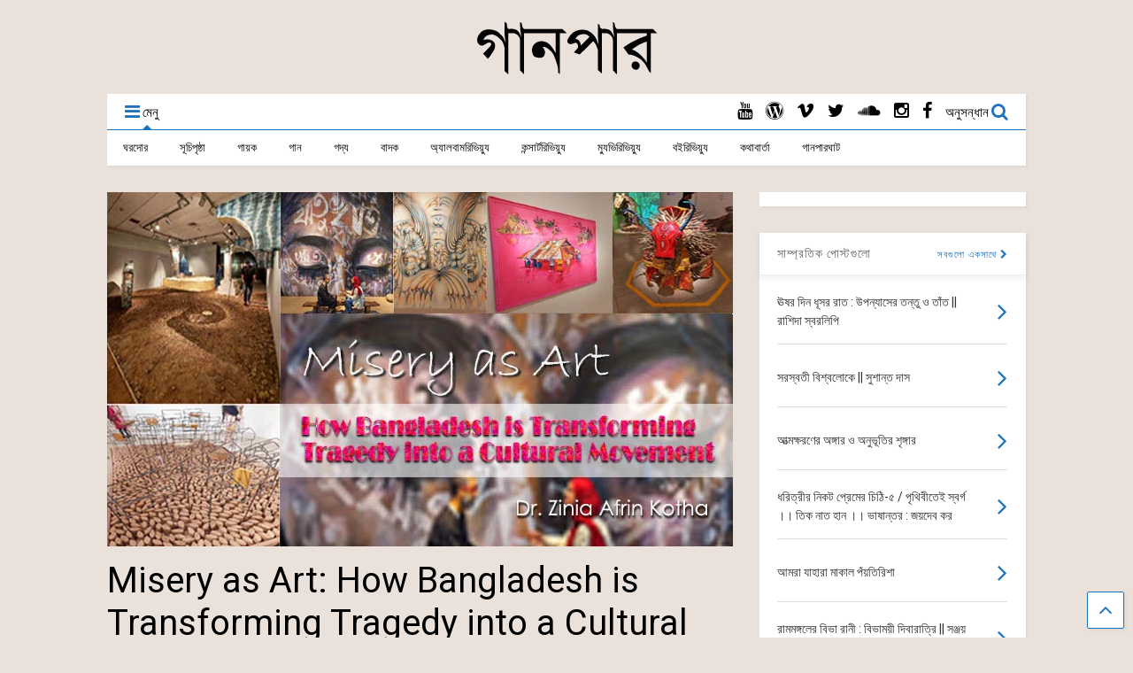

--- FILE ---
content_type: text/html; charset=UTF-8
request_url: https://gaanpaar.com/misery-as-art-how-bangladesh-is-transforming-tragedy-into-a-cultural-movement-dr-zinia-afrin-kotha/
body_size: 30991
content:
<!DOCTYPE html>
<!--[if IE 7]>
<html class="ie ie7" lang="en-US">
<![endif]-->
<!--[if IE 8]>
<html class="ie ie8" lang="en-US">
<![endif]-->
<!--[if !(IE 7) & !(IE 8)]><!-->
<html lang="en-US">
<!--<![endif]-->
<head>
	<meta charset="UTF-8">
	<meta name="viewport" content="width=device-width">	
	<link rel="profile" href="http://gmpg.org/xfn/11">
	<link rel="pingback" href="https://gaanpaar.com/xmlrpc.php">
	<meta name='robots' content='index, follow, max-image-preview:large, max-snippet:-1, max-video-preview:-1' />

	<!-- This site is optimized with the Yoast SEO plugin v26.7 - https://yoast.com/wordpress/plugins/seo/ -->
	<title>Misery as Art: How Bangladesh is Transforming Tragedy into a Cultural Movement || Dr. Zinia Afrin Kotha</title>
	<link rel="canonical" href="https://gaanpaar.com/misery-as-art-how-bangladesh-is-transforming-tragedy-into-a-cultural-movement-dr-zinia-afrin-kotha/" />
	<meta property="og:locale" content="en_US" />
	<meta property="og:type" content="article" />
	<meta property="og:title" content="Misery as Art: How Bangladesh is Transforming Tragedy into a Cultural Movement || Dr. Zinia Afrin Kotha" />
	<meta property="og:description" content="Art has emerged as a transformative force in the face of the tumultuous storms of climate change and disasters that have plagued Bangladesh. The country has witnessed its fair share of heartbreak, from the ravages of floods to the destruction of massive industrial accidents. Yet, through it all, art has offered a glimmer of light, [&hellip;]" />
	<meta property="og:url" content="https://gaanpaar.com/misery-as-art-how-bangladesh-is-transforming-tragedy-into-a-cultural-movement-dr-zinia-afrin-kotha/" />
	<meta property="og:site_name" content="গানপার" />
	<meta property="article:publisher" content="https://www.facebook.com/gaanpaar/" />
	<meta property="article:published_time" content="2023-03-29T09:17:51+00:00" />
	<meta property="article:modified_time" content="2025-03-03T20:41:50+00:00" />
	<meta property="og:image" content="https://gaanpaar.com/wp-content/uploads/2023/03/Misery-as-Art.jpg" />
	<meta property="og:image:width" content="707" />
	<meta property="og:image:height" content="400" />
	<meta property="og:image:type" content="image/jpeg" />
	<meta name="author" content="Zinia Afrin Kotha" />
	<meta name="twitter:card" content="summary_large_image" />
	<meta name="twitter:creator" content="@gaanpaar" />
	<meta name="twitter:site" content="@gaanpaar" />
	<meta name="twitter:label1" content="Written by" />
	<meta name="twitter:data1" content="Zinia Afrin Kotha" />
	<meta name="twitter:label2" content="Est. reading time" />
	<meta name="twitter:data2" content="5 minutes" />
	<script type="application/ld+json" class="yoast-schema-graph">{"@context":"https://schema.org","@graph":[{"@type":"Article","@id":"https://gaanpaar.com/misery-as-art-how-bangladesh-is-transforming-tragedy-into-a-cultural-movement-dr-zinia-afrin-kotha/#article","isPartOf":{"@id":"https://gaanpaar.com/misery-as-art-how-bangladesh-is-transforming-tragedy-into-a-cultural-movement-dr-zinia-afrin-kotha/"},"author":{"name":"Zinia Afrin Kotha","@id":"https://gaanpaar.com/#/schema/person/30f7bbb034c15f3fbf402ece597993b1"},"headline":"Misery as Art: How Bangladesh is Transforming Tragedy into a Cultural Movement || Dr. Zinia Afrin Kotha","datePublished":"2023-03-29T09:17:51+00:00","dateModified":"2025-03-03T20:41:50+00:00","mainEntityOfPage":{"@id":"https://gaanpaar.com/misery-as-art-how-bangladesh-is-transforming-tragedy-into-a-cultural-movement-dr-zinia-afrin-kotha/"},"wordCount":977,"commentCount":0,"image":{"@id":"https://gaanpaar.com/misery-as-art-how-bangladesh-is-transforming-tragedy-into-a-cultural-movement-dr-zinia-afrin-kotha/#primaryimage"},"thumbnailUrl":"https://gaanpaar.com/wp-content/uploads/2023/03/Misery-as-Art.jpg","keywords":["DAS","Dhaka Art Summit","Dr. Zinia Afrin Kotha","exhibition","gaanpaar English","gaanpaar english content","Gaanpaar Exhibition","SAF","Samdani Art Foundation","Zinia Afrin Kotha","আর্ট","আর্ট এক্সিবিশন","এক্সিবিশন","এক্সিবিশন রিভিয়্যু","জিনিয়া আফরিন কথা","ড জিনিয়া আফরিন কথা"],"articleSection":["এক্সিবিশন"],"inLanguage":"en-US","potentialAction":[{"@type":"CommentAction","name":"Comment","target":["https://gaanpaar.com/misery-as-art-how-bangladesh-is-transforming-tragedy-into-a-cultural-movement-dr-zinia-afrin-kotha/#respond"]}]},{"@type":"WebPage","@id":"https://gaanpaar.com/misery-as-art-how-bangladesh-is-transforming-tragedy-into-a-cultural-movement-dr-zinia-afrin-kotha/","url":"https://gaanpaar.com/misery-as-art-how-bangladesh-is-transforming-tragedy-into-a-cultural-movement-dr-zinia-afrin-kotha/","name":"Misery as Art: How Bangladesh is Transforming Tragedy into a Cultural Movement || Dr. Zinia Afrin Kotha","isPartOf":{"@id":"https://gaanpaar.com/#website"},"primaryImageOfPage":{"@id":"https://gaanpaar.com/misery-as-art-how-bangladesh-is-transforming-tragedy-into-a-cultural-movement-dr-zinia-afrin-kotha/#primaryimage"},"image":{"@id":"https://gaanpaar.com/misery-as-art-how-bangladesh-is-transforming-tragedy-into-a-cultural-movement-dr-zinia-afrin-kotha/#primaryimage"},"thumbnailUrl":"https://gaanpaar.com/wp-content/uploads/2023/03/Misery-as-Art.jpg","datePublished":"2023-03-29T09:17:51+00:00","dateModified":"2025-03-03T20:41:50+00:00","author":{"@id":"https://gaanpaar.com/#/schema/person/30f7bbb034c15f3fbf402ece597993b1"},"breadcrumb":{"@id":"https://gaanpaar.com/misery-as-art-how-bangladesh-is-transforming-tragedy-into-a-cultural-movement-dr-zinia-afrin-kotha/#breadcrumb"},"inLanguage":"en-US","potentialAction":[{"@type":"ReadAction","target":["https://gaanpaar.com/misery-as-art-how-bangladesh-is-transforming-tragedy-into-a-cultural-movement-dr-zinia-afrin-kotha/"]}]},{"@type":"ImageObject","inLanguage":"en-US","@id":"https://gaanpaar.com/misery-as-art-how-bangladesh-is-transforming-tragedy-into-a-cultural-movement-dr-zinia-afrin-kotha/#primaryimage","url":"https://gaanpaar.com/wp-content/uploads/2023/03/Misery-as-Art.jpg","contentUrl":"https://gaanpaar.com/wp-content/uploads/2023/03/Misery-as-Art.jpg","width":707,"height":400},{"@type":"BreadcrumbList","@id":"https://gaanpaar.com/misery-as-art-how-bangladesh-is-transforming-tragedy-into-a-cultural-movement-dr-zinia-afrin-kotha/#breadcrumb","itemListElement":[{"@type":"ListItem","position":1,"name":"Home","item":"https://gaanpaar.com/"},{"@type":"ListItem","position":2,"name":"Misery as Art: How Bangladesh is Transforming Tragedy into a Cultural Movement || Dr. Zinia Afrin Kotha"}]},{"@type":"WebSite","@id":"https://gaanpaar.com/#website","url":"https://gaanpaar.com/","name":"Gaanpaar","description":"মননাশ্রয়ী বিনোদনের সৃজনসম্ভার","alternateName":"গানপার","potentialAction":[{"@type":"SearchAction","target":{"@type":"EntryPoint","urlTemplate":"https://gaanpaar.com/?s={search_term_string}"},"query-input":{"@type":"PropertyValueSpecification","valueRequired":true,"valueName":"search_term_string"}}],"inLanguage":"en-US"},{"@type":"Person","@id":"https://gaanpaar.com/#/schema/person/30f7bbb034c15f3fbf402ece597993b1","name":"Zinia Afrin Kotha","image":{"@type":"ImageObject","inLanguage":"en-US","@id":"https://gaanpaar.com/#/schema/person/image/","url":"https://secure.gravatar.com/avatar/?s=96&d=mm&r=g","contentUrl":"https://secure.gravatar.com/avatar/?s=96&d=mm&r=g","caption":"Zinia Afrin Kotha"},"url":"https://gaanpaar.com/author/zinia-afrin-kotha/"}]}</script>
	<!-- / Yoast SEO plugin. -->


<link rel='dns-prefetch' href='//static.addtoany.com' />
<link rel='dns-prefetch' href='//fonts.googleapis.com' />
<style id='wp-img-auto-sizes-contain-inline-css' type='text/css'>
img:is([sizes=auto i],[sizes^="auto," i]){contain-intrinsic-size:3000px 1500px}
/*# sourceURL=wp-img-auto-sizes-contain-inline-css */
</style>

<link rel='stylesheet' id='wp-block-library-css' href='https://gaanpaar.com/wp-includes/css/dist/block-library/style.min.css?ver=6.9' type='text/css' media='all' />
<style id='global-styles-inline-css' type='text/css'>
:root{--wp--preset--aspect-ratio--square: 1;--wp--preset--aspect-ratio--4-3: 4/3;--wp--preset--aspect-ratio--3-4: 3/4;--wp--preset--aspect-ratio--3-2: 3/2;--wp--preset--aspect-ratio--2-3: 2/3;--wp--preset--aspect-ratio--16-9: 16/9;--wp--preset--aspect-ratio--9-16: 9/16;--wp--preset--color--black: #000000;--wp--preset--color--cyan-bluish-gray: #abb8c3;--wp--preset--color--white: #ffffff;--wp--preset--color--pale-pink: #f78da7;--wp--preset--color--vivid-red: #cf2e2e;--wp--preset--color--luminous-vivid-orange: #ff6900;--wp--preset--color--luminous-vivid-amber: #fcb900;--wp--preset--color--light-green-cyan: #7bdcb5;--wp--preset--color--vivid-green-cyan: #00d084;--wp--preset--color--pale-cyan-blue: #8ed1fc;--wp--preset--color--vivid-cyan-blue: #0693e3;--wp--preset--color--vivid-purple: #9b51e0;--wp--preset--gradient--vivid-cyan-blue-to-vivid-purple: linear-gradient(135deg,rgb(6,147,227) 0%,rgb(155,81,224) 100%);--wp--preset--gradient--light-green-cyan-to-vivid-green-cyan: linear-gradient(135deg,rgb(122,220,180) 0%,rgb(0,208,130) 100%);--wp--preset--gradient--luminous-vivid-amber-to-luminous-vivid-orange: linear-gradient(135deg,rgb(252,185,0) 0%,rgb(255,105,0) 100%);--wp--preset--gradient--luminous-vivid-orange-to-vivid-red: linear-gradient(135deg,rgb(255,105,0) 0%,rgb(207,46,46) 100%);--wp--preset--gradient--very-light-gray-to-cyan-bluish-gray: linear-gradient(135deg,rgb(238,238,238) 0%,rgb(169,184,195) 100%);--wp--preset--gradient--cool-to-warm-spectrum: linear-gradient(135deg,rgb(74,234,220) 0%,rgb(151,120,209) 20%,rgb(207,42,186) 40%,rgb(238,44,130) 60%,rgb(251,105,98) 80%,rgb(254,248,76) 100%);--wp--preset--gradient--blush-light-purple: linear-gradient(135deg,rgb(255,206,236) 0%,rgb(152,150,240) 100%);--wp--preset--gradient--blush-bordeaux: linear-gradient(135deg,rgb(254,205,165) 0%,rgb(254,45,45) 50%,rgb(107,0,62) 100%);--wp--preset--gradient--luminous-dusk: linear-gradient(135deg,rgb(255,203,112) 0%,rgb(199,81,192) 50%,rgb(65,88,208) 100%);--wp--preset--gradient--pale-ocean: linear-gradient(135deg,rgb(255,245,203) 0%,rgb(182,227,212) 50%,rgb(51,167,181) 100%);--wp--preset--gradient--electric-grass: linear-gradient(135deg,rgb(202,248,128) 0%,rgb(113,206,126) 100%);--wp--preset--gradient--midnight: linear-gradient(135deg,rgb(2,3,129) 0%,rgb(40,116,252) 100%);--wp--preset--font-size--small: 13px;--wp--preset--font-size--medium: 20px;--wp--preset--font-size--large: 36px;--wp--preset--font-size--x-large: 42px;--wp--preset--spacing--20: 0.44rem;--wp--preset--spacing--30: 0.67rem;--wp--preset--spacing--40: 1rem;--wp--preset--spacing--50: 1.5rem;--wp--preset--spacing--60: 2.25rem;--wp--preset--spacing--70: 3.38rem;--wp--preset--spacing--80: 5.06rem;--wp--preset--shadow--natural: 6px 6px 9px rgba(0, 0, 0, 0.2);--wp--preset--shadow--deep: 12px 12px 50px rgba(0, 0, 0, 0.4);--wp--preset--shadow--sharp: 6px 6px 0px rgba(0, 0, 0, 0.2);--wp--preset--shadow--outlined: 6px 6px 0px -3px rgb(255, 255, 255), 6px 6px rgb(0, 0, 0);--wp--preset--shadow--crisp: 6px 6px 0px rgb(0, 0, 0);}:where(.is-layout-flex){gap: 0.5em;}:where(.is-layout-grid){gap: 0.5em;}body .is-layout-flex{display: flex;}.is-layout-flex{flex-wrap: wrap;align-items: center;}.is-layout-flex > :is(*, div){margin: 0;}body .is-layout-grid{display: grid;}.is-layout-grid > :is(*, div){margin: 0;}:where(.wp-block-columns.is-layout-flex){gap: 2em;}:where(.wp-block-columns.is-layout-grid){gap: 2em;}:where(.wp-block-post-template.is-layout-flex){gap: 1.25em;}:where(.wp-block-post-template.is-layout-grid){gap: 1.25em;}.has-black-color{color: var(--wp--preset--color--black) !important;}.has-cyan-bluish-gray-color{color: var(--wp--preset--color--cyan-bluish-gray) !important;}.has-white-color{color: var(--wp--preset--color--white) !important;}.has-pale-pink-color{color: var(--wp--preset--color--pale-pink) !important;}.has-vivid-red-color{color: var(--wp--preset--color--vivid-red) !important;}.has-luminous-vivid-orange-color{color: var(--wp--preset--color--luminous-vivid-orange) !important;}.has-luminous-vivid-amber-color{color: var(--wp--preset--color--luminous-vivid-amber) !important;}.has-light-green-cyan-color{color: var(--wp--preset--color--light-green-cyan) !important;}.has-vivid-green-cyan-color{color: var(--wp--preset--color--vivid-green-cyan) !important;}.has-pale-cyan-blue-color{color: var(--wp--preset--color--pale-cyan-blue) !important;}.has-vivid-cyan-blue-color{color: var(--wp--preset--color--vivid-cyan-blue) !important;}.has-vivid-purple-color{color: var(--wp--preset--color--vivid-purple) !important;}.has-black-background-color{background-color: var(--wp--preset--color--black) !important;}.has-cyan-bluish-gray-background-color{background-color: var(--wp--preset--color--cyan-bluish-gray) !important;}.has-white-background-color{background-color: var(--wp--preset--color--white) !important;}.has-pale-pink-background-color{background-color: var(--wp--preset--color--pale-pink) !important;}.has-vivid-red-background-color{background-color: var(--wp--preset--color--vivid-red) !important;}.has-luminous-vivid-orange-background-color{background-color: var(--wp--preset--color--luminous-vivid-orange) !important;}.has-luminous-vivid-amber-background-color{background-color: var(--wp--preset--color--luminous-vivid-amber) !important;}.has-light-green-cyan-background-color{background-color: var(--wp--preset--color--light-green-cyan) !important;}.has-vivid-green-cyan-background-color{background-color: var(--wp--preset--color--vivid-green-cyan) !important;}.has-pale-cyan-blue-background-color{background-color: var(--wp--preset--color--pale-cyan-blue) !important;}.has-vivid-cyan-blue-background-color{background-color: var(--wp--preset--color--vivid-cyan-blue) !important;}.has-vivid-purple-background-color{background-color: var(--wp--preset--color--vivid-purple) !important;}.has-black-border-color{border-color: var(--wp--preset--color--black) !important;}.has-cyan-bluish-gray-border-color{border-color: var(--wp--preset--color--cyan-bluish-gray) !important;}.has-white-border-color{border-color: var(--wp--preset--color--white) !important;}.has-pale-pink-border-color{border-color: var(--wp--preset--color--pale-pink) !important;}.has-vivid-red-border-color{border-color: var(--wp--preset--color--vivid-red) !important;}.has-luminous-vivid-orange-border-color{border-color: var(--wp--preset--color--luminous-vivid-orange) !important;}.has-luminous-vivid-amber-border-color{border-color: var(--wp--preset--color--luminous-vivid-amber) !important;}.has-light-green-cyan-border-color{border-color: var(--wp--preset--color--light-green-cyan) !important;}.has-vivid-green-cyan-border-color{border-color: var(--wp--preset--color--vivid-green-cyan) !important;}.has-pale-cyan-blue-border-color{border-color: var(--wp--preset--color--pale-cyan-blue) !important;}.has-vivid-cyan-blue-border-color{border-color: var(--wp--preset--color--vivid-cyan-blue) !important;}.has-vivid-purple-border-color{border-color: var(--wp--preset--color--vivid-purple) !important;}.has-vivid-cyan-blue-to-vivid-purple-gradient-background{background: var(--wp--preset--gradient--vivid-cyan-blue-to-vivid-purple) !important;}.has-light-green-cyan-to-vivid-green-cyan-gradient-background{background: var(--wp--preset--gradient--light-green-cyan-to-vivid-green-cyan) !important;}.has-luminous-vivid-amber-to-luminous-vivid-orange-gradient-background{background: var(--wp--preset--gradient--luminous-vivid-amber-to-luminous-vivid-orange) !important;}.has-luminous-vivid-orange-to-vivid-red-gradient-background{background: var(--wp--preset--gradient--luminous-vivid-orange-to-vivid-red) !important;}.has-very-light-gray-to-cyan-bluish-gray-gradient-background{background: var(--wp--preset--gradient--very-light-gray-to-cyan-bluish-gray) !important;}.has-cool-to-warm-spectrum-gradient-background{background: var(--wp--preset--gradient--cool-to-warm-spectrum) !important;}.has-blush-light-purple-gradient-background{background: var(--wp--preset--gradient--blush-light-purple) !important;}.has-blush-bordeaux-gradient-background{background: var(--wp--preset--gradient--blush-bordeaux) !important;}.has-luminous-dusk-gradient-background{background: var(--wp--preset--gradient--luminous-dusk) !important;}.has-pale-ocean-gradient-background{background: var(--wp--preset--gradient--pale-ocean) !important;}.has-electric-grass-gradient-background{background: var(--wp--preset--gradient--electric-grass) !important;}.has-midnight-gradient-background{background: var(--wp--preset--gradient--midnight) !important;}.has-small-font-size{font-size: var(--wp--preset--font-size--small) !important;}.has-medium-font-size{font-size: var(--wp--preset--font-size--medium) !important;}.has-large-font-size{font-size: var(--wp--preset--font-size--large) !important;}.has-x-large-font-size{font-size: var(--wp--preset--font-size--x-large) !important;}
:where(.wp-block-visual-portfolio-loop.is-layout-flex){gap: 1.25em;}:where(.wp-block-visual-portfolio-loop.is-layout-grid){gap: 1.25em;}
/*# sourceURL=global-styles-inline-css */
</style>

<style id='classic-theme-styles-inline-css' type='text/css'>
/*! This file is auto-generated */
.wp-block-button__link{color:#fff;background-color:#32373c;border-radius:9999px;box-shadow:none;text-decoration:none;padding:calc(.667em + 2px) calc(1.333em + 2px);font-size:1.125em}.wp-block-file__button{background:#32373c;color:#fff;text-decoration:none}
/*# sourceURL=/wp-includes/css/classic-themes.min.css */
</style>
<link rel='stylesheet' id='dashicons-css' href='https://gaanpaar.com/wp-includes/css/dashicons.min.css?ver=6.9' type='text/css' media='all' />
<link rel='stylesheet' id='admin-bar-css' href='https://gaanpaar.com/wp-includes/css/admin-bar.min.css?ver=6.9' type='text/css' media='all' />
<style id='admin-bar-inline-css' type='text/css'>

    /* Hide CanvasJS credits for P404 charts specifically */
    #p404RedirectChart .canvasjs-chart-credit {
        display: none !important;
    }
    
    #p404RedirectChart canvas {
        border-radius: 6px;
    }

    .p404-redirect-adminbar-weekly-title {
        font-weight: bold;
        font-size: 14px;
        color: #fff;
        margin-bottom: 6px;
    }

    #wpadminbar #wp-admin-bar-p404_free_top_button .ab-icon:before {
        content: "\f103";
        color: #dc3545;
        top: 3px;
    }
    
    #wp-admin-bar-p404_free_top_button .ab-item {
        min-width: 80px !important;
        padding: 0px !important;
    }
    
    /* Ensure proper positioning and z-index for P404 dropdown */
    .p404-redirect-adminbar-dropdown-wrap { 
        min-width: 0; 
        padding: 0;
        position: static !important;
    }
    
    #wpadminbar #wp-admin-bar-p404_free_top_button_dropdown {
        position: static !important;
    }
    
    #wpadminbar #wp-admin-bar-p404_free_top_button_dropdown .ab-item {
        padding: 0 !important;
        margin: 0 !important;
    }
    
    .p404-redirect-dropdown-container {
        min-width: 340px;
        padding: 18px 18px 12px 18px;
        background: #23282d !important;
        color: #fff;
        border-radius: 12px;
        box-shadow: 0 8px 32px rgba(0,0,0,0.25);
        margin-top: 10px;
        position: relative !important;
        z-index: 999999 !important;
        display: block !important;
        border: 1px solid #444;
    }
    
    /* Ensure P404 dropdown appears on hover */
    #wpadminbar #wp-admin-bar-p404_free_top_button .p404-redirect-dropdown-container { 
        display: none !important;
    }
    
    #wpadminbar #wp-admin-bar-p404_free_top_button:hover .p404-redirect-dropdown-container { 
        display: block !important;
    }
    
    #wpadminbar #wp-admin-bar-p404_free_top_button:hover #wp-admin-bar-p404_free_top_button_dropdown .p404-redirect-dropdown-container {
        display: block !important;
    }
    
    .p404-redirect-card {
        background: #2c3338;
        border-radius: 8px;
        padding: 18px 18px 12px 18px;
        box-shadow: 0 2px 8px rgba(0,0,0,0.07);
        display: flex;
        flex-direction: column;
        align-items: flex-start;
        border: 1px solid #444;
    }
    
    .p404-redirect-btn {
        display: inline-block;
        background: #dc3545;
        color: #fff !important;
        font-weight: bold;
        padding: 5px 22px;
        border-radius: 8px;
        text-decoration: none;
        font-size: 17px;
        transition: background 0.2s, box-shadow 0.2s;
        margin-top: 8px;
        box-shadow: 0 2px 8px rgba(220,53,69,0.15);
        text-align: center;
        line-height: 1.6;
    }
    
    .p404-redirect-btn:hover {
        background: #c82333;
        color: #fff !important;
        box-shadow: 0 4px 16px rgba(220,53,69,0.25);
    }
    
    /* Prevent conflicts with other admin bar dropdowns */
    #wpadminbar .ab-top-menu > li:hover > .ab-item,
    #wpadminbar .ab-top-menu > li.hover > .ab-item {
        z-index: auto;
    }
    
    #wpadminbar #wp-admin-bar-p404_free_top_button:hover > .ab-item {
        z-index: 999998 !important;
    }
    
/*# sourceURL=admin-bar-inline-css */
</style>
<link rel='stylesheet' id='foogallery-core-css' href='https://gaanpaar.com/wp-content/plugins/foogallery/assets/css/foogallery.5a41457e.min.css?ver=3.1.6' type='text/css' media='all' />
<link rel='stylesheet' id='magone-blogger-css' href='https://gaanpaar.com/wp-content/themes/magone/assets/css/blogger.css?ver=1.7.1' type='text/css' media='all' />
<link rel='stylesheet' id='magone-style-css' href='https://gaanpaar.com/wp-content/themes/magone/style.css?ver=1.7.1' type='text/css' media='all' />
<style id='magone-style-inline-css' type='text/css'>

			.header-button {
				height: 40px;
				line-height: 40px;
			}
			.header-button .inner {
				padding-top: 10px;
				padding-bottom: 10px;
			}
			#header-content {
				height: 40px;
			}
			.header-social-icons ul li {
				height: 35px;
				line-height: 35px;
			}
			.top-bar {
				border-bottom: 1px solid #DDD;
				margin: 0 0 10px 0;
			}
		
/*# sourceURL=magone-style-inline-css */
</style>
<link rel='stylesheet' id='magone-responsive-css' href='https://gaanpaar.com/wp-content/themes/magone/assets/css/responsive.css?ver=1.7.1' type='text/css' media='all' />
<link rel='stylesheet' id='thickbox-css' href='https://gaanpaar.com/wp-includes/js/thickbox/thickbox.css?ver=6.9' type='text/css' media='all' />
<link rel='stylesheet' id='sneeit-font-awesome-css' href='https://gaanpaar.com/wp-content/plugins/sneeit-framework/fonts/font-awesome-4.4.0/css/font-awesome.min.css?ver=2.2' type='text/css' media='all' />
<link rel='stylesheet' id='dflip-style-css' href='https://gaanpaar.com/wp-content/plugins/3d-flipbook-dflip-lite/assets/css/dflip.min.css?ver=2.4.20' type='text/css' media='all' />
<link rel='stylesheet' id='addtoany-css' href='https://gaanpaar.com/wp-content/plugins/add-to-any/addtoany.min.css?ver=1.16' type='text/css' media='all' />
<link rel='stylesheet' id='sneeit-google-fonts-css' href='//fonts.googleapis.com/css?family=Roboto%3A400%2C100%2C100italic%2C300%2C300italic%2C400italic%2C500%2C500italic%2C700%2C700italic%2C900%2C900italic&#038;ver=2.2' type='text/css' media='all' />
<link rel='stylesheet' id='sneeit-sneeit-css' href='https://gaanpaar.com/wp-content/plugins/sneeit-framework/css/sneeit.css?ver=2.2' type='text/css' media='all' />
<style id='sneeit-sneeit-inline-css' type='text/css'>
#wrapper{width:1080px}#content{width:71%}.main-sidebar{width:29%}a{color: #1e73be;}a:hover {color: #1e73be;}.color {color: #1e73be;}.border {border-color: #1e73be;}.bg {background-color: #1e73be;}.main-menu {border-top: 1px solid #1e73be;}.main-menu ul.sub-menu li:hover > a {border-left: 2px solid #1e73be;}.main-menu .menu-item-mega > .menu-item-inner > .sub-menu {border-top: 2px solid #1e73be;}.main-menu .menu-item-mega > .menu-item-inner > .sub-menu > li li:hover a {border-left: 1px solid #1e73be;}.main-menu ul.sub-menu li:hover > a, .main-menu .menu-item-mega > .menu-item-inner > .sub-menu, .main-menu .menu-item-mega > .menu-item-inner > .sub-menu > li li:hover a {border-color: #1e73be!important;}.header-social-icons ul li a:hover {color: #1e73be;}.slider-item .item-readmore:hover {background: #1e73be}.owl-dot.active {background: #1e73be;}.main-sidebar .widget.follow-by-email .follow-by-email-submit {background: #1e73be;}#footer .widget.social_icons li a:hover {color: #1e73be;}#footer .follow-by-email .follow-by-email-submit {background: #1e73be;}.feed.widget .feed-widget-header {border-color: #1e73be;}.feed.widget.box-title h2.widget-title {background: #1e73be;}.social_counter {color: #1e73be}.social_counter .button {background: #1e73be}body{color:#000000}body{background-color:#eae2da}.wrapper, a.comments-title.active{background:#eae2da}.header-bg{background-color:#ffffff;}#header-content, #header-content span, #header-content a {color: #000000}.main-menu ul.menu > li > a{color:#0a0a0a}.main-menu ul.menu > li:hover > a{color:#1e73be}.main-menu ul.menu > li:hover > a{background:#eee}.main-menu {background:#ffffff}.main-menu ul.menu > li.current-menu-item > a {background: #1e73be}.main-menu ul.menu > li.current-menu-item > a {color:#ffffff}.main-menu ul.menu li ul.sub-menu li > a{color:#cccccc}.main-menu ul.menu li ul.sub-menu li:hover > a{color:#ffffff}.main-menu ul.sub-menu,.main-menu .menu-item-mega-label .menu-item-inner{background:#333}body{background-attachment:scroll}body{font:normal normal 14px "Roboto", sans-serif}h1.post-title{font:normal normal 40px "Roboto", sans-serif}.feed-widget-header .widget-title{font:normal normal 20px "Roboto", sans-serif}.main-sidebar .widget > h2, .main-sidebar .feed-widget-header, .main-sidebar .feed-widget-header h2{font:normal normal 14px "Roboto", sans-serif}
/*# sourceURL=sneeit-sneeit-inline-css */
</style>
<script type="text/javascript" id="addtoany-core-js-before">
/* <![CDATA[ */
window.a2a_config=window.a2a_config||{};a2a_config.callbacks=[];a2a_config.overlays=[];a2a_config.templates={};

//# sourceURL=addtoany-core-js-before
/* ]]> */
</script>
<script type="text/javascript" defer src="https://static.addtoany.com/menu/page.js" id="addtoany-core-js"></script>
<script type="text/javascript" src="https://gaanpaar.com/wp-includes/js/jquery/jquery.min.js?ver=3.7.1" id="jquery-core-js"></script>
<script type="text/javascript" src="https://gaanpaar.com/wp-includes/js/jquery/jquery-migrate.min.js?ver=3.4.1" id="jquery-migrate-js"></script>
<script type="text/javascript" defer src="https://gaanpaar.com/wp-content/plugins/add-to-any/addtoany.min.js?ver=1.1" id="addtoany-jquery-js"></script>
<meta property="fb:pages" content="1923100251267790" />
<meta name="p:domain_verify" content="2eef761b18c649f2bd1baa077d7611fa"/>  <script src="https://cdn.onesignal.com/sdks/web/v16/OneSignalSDK.page.js" defer></script>
  <script>
          window.OneSignalDeferred = window.OneSignalDeferred || [];
          OneSignalDeferred.push(async function(OneSignal) {
            await OneSignal.init({
              appId: "ff0e719f-4818-4404-ae8a-24772ce6bf36",
              serviceWorkerOverrideForTypical: true,
              path: "https://gaanpaar.com/wp-content/plugins/onesignal-free-web-push-notifications/sdk_files/",
              serviceWorkerParam: { scope: "/wp-content/plugins/onesignal-free-web-push-notifications/sdk_files/push/onesignal/" },
              serviceWorkerPath: "OneSignalSDKWorker.js",
            });
          });

          // Unregister the legacy OneSignal service worker to prevent scope conflicts
          if (navigator.serviceWorker) {
            navigator.serviceWorker.getRegistrations().then((registrations) => {
              // Iterate through all registered service workers
              registrations.forEach((registration) => {
                // Check the script URL to identify the specific service worker
                if (registration.active && registration.active.scriptURL.includes('OneSignalSDKWorker.js.php')) {
                  // Unregister the service worker
                  registration.unregister().then((success) => {
                    if (success) {
                      console.log('OneSignalSW: Successfully unregistered:', registration.active.scriptURL);
                    } else {
                      console.log('OneSignalSW: Failed to unregister:', registration.active.scriptURL);
                    }
                  });
                }
              });
            }).catch((error) => {
              console.error('Error fetching service worker registrations:', error);
            });
        }
        </script>

<!-- StarBox - the Author Box for Humans 3.5.4, visit: https://wordpress.org/plugins/starbox/ -->
<!-- /StarBox - the Author Box for Humans -->

<link rel='stylesheet' id='6d9daa00df-css' href='https://gaanpaar.com/wp-content/plugins/starbox/themes/minimal/css/frontend.min.css?ver=3.5.4' type='text/css' media='all' />
<link rel='stylesheet' id='ddd0c6c9b7-css' href='https://gaanpaar.com/wp-content/plugins/starbox/themes/admin/css/hidedefault.min.css?ver=3.5.4' type='text/css' media='all' />
<script type='text/javascript'>
/* <![CDATA[ */
var VPData = {"version":"3.4.1","pro":false,"__":{"couldnt_retrieve_vp":"Couldn't retrieve Visual Portfolio ID.","pswp_close":"Close (Esc)","pswp_share":"Share","pswp_fs":"Toggle fullscreen","pswp_zoom":"Zoom in\/out","pswp_prev":"Previous (arrow left)","pswp_next":"Next (arrow right)","pswp_share_fb":"Share on Facebook","pswp_share_tw":"Tweet","pswp_share_x":"X","pswp_share_pin":"Pin it","pswp_download":"Download","fancybox_close":"Close","fancybox_next":"Next","fancybox_prev":"Previous","fancybox_error":"The requested content cannot be loaded. <br \/> Please try again later.","fancybox_play_start":"Start slideshow","fancybox_play_stop":"Pause slideshow","fancybox_full_screen":"Full screen","fancybox_thumbs":"Thumbnails","fancybox_download":"Download","fancybox_share":"Share","fancybox_zoom":"Zoom"},"settingsPopupGallery":{"enable_on_wordpress_images":false,"vendor":"fancybox","deep_linking":false,"deep_linking_url_to_share_images":false,"show_arrows":true,"show_counter":true,"show_zoom_button":true,"show_fullscreen_button":true,"show_share_button":true,"show_close_button":true,"show_thumbs":true,"show_download_button":false,"show_slideshow":false,"click_to_zoom":true,"restore_focus":true},"screenSizes":[320,576,768,992,1200]};
/* ]]> */
</script>
		<noscript>
			<style type="text/css">
				.vp-portfolio__preloader-wrap{display:none}.vp-portfolio__filter-wrap,.vp-portfolio__items-wrap,.vp-portfolio__pagination-wrap,.vp-portfolio__sort-wrap{opacity:1;visibility:visible}.vp-portfolio__item .vp-portfolio__item-img noscript+img,.vp-portfolio__thumbnails-wrap{display:none}
			</style>
		</noscript>
		<script id="wpcp_disable_selection" type="text/javascript">
var image_save_msg='You are not allowed to save images!';
	var no_menu_msg='Context Menu disabled!';
	var smessage = "You are not allowed to copy text, Thank you";

function disableEnterKey(e)
{
	var elemtype = e.target.tagName;
	
	elemtype = elemtype.toUpperCase();
	
	if (elemtype == "TEXT" || elemtype == "TEXTAREA" || elemtype == "INPUT" || elemtype == "PASSWORD" || elemtype == "SELECT" || elemtype == "OPTION" || elemtype == "EMBED")
	{
		elemtype = 'TEXT';
	}
	
	if (e.ctrlKey){
     var key;
     if(window.event)
          key = window.event.keyCode;     //IE
     else
          key = e.which;     //firefox (97)
    //if (key != 17) alert(key);
     if (elemtype!= 'TEXT' && (key == 97 || key == 65 || key == 67 || key == 99 || key == 88 || key == 120 || key == 26 || key == 85  || key == 86 || key == 83 || key == 43 || key == 73))
     {
		if(wccp_free_iscontenteditable(e)) return true;
		show_wpcp_message('You are not allowed to copy content or view source');
		return false;
     }else
     	return true;
     }
}


/*For contenteditable tags*/
function wccp_free_iscontenteditable(e)
{
	var e = e || window.event; // also there is no e.target property in IE. instead IE uses window.event.srcElement
  	
	var target = e.target || e.srcElement;

	var elemtype = e.target.nodeName;
	
	elemtype = elemtype.toUpperCase();
	
	var iscontenteditable = "false";
		
	if(typeof target.getAttribute!="undefined" ) iscontenteditable = target.getAttribute("contenteditable"); // Return true or false as string
	
	var iscontenteditable2 = false;
	
	if(typeof target.isContentEditable!="undefined" ) iscontenteditable2 = target.isContentEditable; // Return true or false as boolean

	if(target.parentElement.isContentEditable) iscontenteditable2 = true;
	
	if (iscontenteditable == "true" || iscontenteditable2 == true)
	{
		if(typeof target.style!="undefined" ) target.style.cursor = "text";
		
		return true;
	}
}

////////////////////////////////////
function disable_copy(e)
{	
	var e = e || window.event; // also there is no e.target property in IE. instead IE uses window.event.srcElement
	
	var elemtype = e.target.tagName;
	
	elemtype = elemtype.toUpperCase();
	
	if (elemtype == "TEXT" || elemtype == "TEXTAREA" || elemtype == "INPUT" || elemtype == "PASSWORD" || elemtype == "SELECT" || elemtype == "OPTION" || elemtype == "EMBED")
	{
		elemtype = 'TEXT';
	}
	
	if(wccp_free_iscontenteditable(e)) return true;
	
	var isSafari = /Safari/.test(navigator.userAgent) && /Apple Computer/.test(navigator.vendor);
	
	var checker_IMG = '';
	if (elemtype == "IMG" && checker_IMG == 'checked' && e.detail >= 2) {show_wpcp_message(alertMsg_IMG);return false;}
	if (elemtype != "TEXT")
	{
		if (smessage !== "" && e.detail == 2)
			show_wpcp_message(smessage);
		
		if (isSafari)
			return true;
		else
			return false;
	}	
}

//////////////////////////////////////////
function disable_copy_ie()
{
	var e = e || window.event;
	var elemtype = window.event.srcElement.nodeName;
	elemtype = elemtype.toUpperCase();
	if(wccp_free_iscontenteditable(e)) return true;
	if (elemtype == "IMG") {show_wpcp_message(alertMsg_IMG);return false;}
	if (elemtype != "TEXT" && elemtype != "TEXTAREA" && elemtype != "INPUT" && elemtype != "PASSWORD" && elemtype != "SELECT" && elemtype != "OPTION" && elemtype != "EMBED")
	{
		return false;
	}
}	
function reEnable()
{
	return true;
}
document.onkeydown = disableEnterKey;
document.onselectstart = disable_copy_ie;
if(navigator.userAgent.indexOf('MSIE')==-1)
{
	document.onmousedown = disable_copy;
	document.onclick = reEnable;
}
function disableSelection(target)
{
    //For IE This code will work
    if (typeof target.onselectstart!="undefined")
    target.onselectstart = disable_copy_ie;
    
    //For Firefox This code will work
    else if (typeof target.style.MozUserSelect!="undefined")
    {target.style.MozUserSelect="none";}
    
    //All other  (ie: Opera) This code will work
    else
    target.onmousedown=function(){return false}
    target.style.cursor = "default";
}
//Calling the JS function directly just after body load
window.onload = function(){disableSelection(document.body);};

//////////////////special for safari Start////////////////
var onlongtouch;
var timer;
var touchduration = 1000; //length of time we want the user to touch before we do something

var elemtype = "";
function touchstart(e) {
	var e = e || window.event;
  // also there is no e.target property in IE.
  // instead IE uses window.event.srcElement
  	var target = e.target || e.srcElement;
	
	elemtype = window.event.srcElement.nodeName;
	
	elemtype = elemtype.toUpperCase();
	
	if(!wccp_pro_is_passive()) e.preventDefault();
	if (!timer) {
		timer = setTimeout(onlongtouch, touchduration);
	}
}

function touchend() {
    //stops short touches from firing the event
    if (timer) {
        clearTimeout(timer);
        timer = null;
    }
	onlongtouch();
}

onlongtouch = function(e) { //this will clear the current selection if anything selected
	
	if (elemtype != "TEXT" && elemtype != "TEXTAREA" && elemtype != "INPUT" && elemtype != "PASSWORD" && elemtype != "SELECT" && elemtype != "EMBED" && elemtype != "OPTION")	
	{
		if (window.getSelection) {
			if (window.getSelection().empty) {  // Chrome
			window.getSelection().empty();
			} else if (window.getSelection().removeAllRanges) {  // Firefox
			window.getSelection().removeAllRanges();
			}
		} else if (document.selection) {  // IE?
			document.selection.empty();
		}
		return false;
	}
};

document.addEventListener("DOMContentLoaded", function(event) { 
    window.addEventListener("touchstart", touchstart, false);
    window.addEventListener("touchend", touchend, false);
});

function wccp_pro_is_passive() {

  var cold = false,
  hike = function() {};

  try {
	  const object1 = {};
  var aid = Object.defineProperty(object1, 'passive', {
  get() {cold = true}
  });
  window.addEventListener('test', hike, aid);
  window.removeEventListener('test', hike, aid);
  } catch (e) {}

  return cold;
}
/*special for safari End*/
</script>
<script id="wpcp_disable_Right_Click" type="text/javascript">
document.ondragstart = function() { return false;}
	function nocontext(e) {
	   return false;
	}
	document.oncontextmenu = nocontext;
</script>
<!--[if lt IE 9]><script src="https://gaanpaar.com/wp-content/plugins/sneeit-framework/js/html5.js"></script><![endif]--><link rel="preload" href="http://gaanpaar.com/wp-content/uploads/2017/06/Gaanpaar2.png" as="image">
<link rel="preload" href="http://gaanpaar.com/wp-content/uploads/2020/04/GaanPaar-Exhibition2020-copy-Banner-400x226.jpg" as="image">
<script type="text/javascript">&lt;link rel=&quot;preload&quot; href=&quot;http://gaanpaar.com/wp-content/uploads/2017/06/Gaanpaar2.png&quot; as=&quot;image&quot;&gt;\n&lt;link rel=&quot;preload&quot; href=&quot;http://gaanpaar.com/wp-content/uploads/2020/04/GaanPaar-Exhibition2020-copy-Banner-400x226.jpg&quot; as=&quot;image&quot;&gt;\n</script>		<style type="text/css">
			/* If html does not have either class, do not show lazy loaded images. */
			html:not(.vp-lazyload-enabled):not(.js) .vp-lazyload {
				display: none;
			}
		</style>
		<script>
			document.documentElement.classList.add(
				'vp-lazyload-enabled'
			);
		</script>
		<link rel="icon" href="https://gaanpaar.com/wp-content/uploads/2025/07/favicon.png" sizes="32x32" />
<link rel="icon" href="https://gaanpaar.com/wp-content/uploads/2025/07/favicon.png" sizes="192x192" />
<link rel="apple-touch-icon" href="https://gaanpaar.com/wp-content/uploads/2025/07/favicon.png" />
<meta name="msapplication-TileImage" content="https://gaanpaar.com/wp-content/uploads/2025/07/favicon.png" />
		<style type="text/css" id="wp-custom-css">
			
.index-content.widget.archive-page-content > p{
	display: none !important;
}

.slider-item-content {
    display: none;
}

.post-body-inner {
	font-size: 18px;
	font-weight: 500;
	line-height: 28px;
}

.feed.widget.one .item-content {
    bottom: 0;
    padding: 15px;
}

.feed.widget.one .item-sub {
    padding: 15px;
}

/* Donation CSS */

.donation_container {
	display: flex;
	flex-direction: column;
	align-items: center;
	background-color: #fff;
	border: .5px solid gray;
	padding: 20px;
	border-radius: 5px;
}
.donate_btn {	  
    display: inline-block;
    outline: none;
    cursor: pointer;
    padding: 0 16px;
    background-color: #1E73BE;
    border-radius: 0.25rem;
    border: 1px solid #0070d2;
    color: #fff;
    font-size: 13px;
    line-height: 30px;
    font-weight: 400;
    text-align: center;             
}

.donate_btn:hover {
  box-shadow: rgba(0, 0, 0, .3) 2px 8px 8px -5px;
  transform: translate3d(0, 2px, 0);
	color: #fff;
}

.donate_btn:focus {
  box-shadow: rgba(0, 0, 0, .3) 2px 8px 4px -6px;
}

.content-template iframe {
	margin: 0 auto !important;
}
		</style>
		<link rel="apple-touch-icon" sizes="57x57" href="/apple-icon-57x57.png">
<link rel="apple-touch-icon" sizes="60x60" href="/apple-icon-60x60.png">
<link rel="apple-touch-icon" sizes="72x72" href="/apple-icon-72x72.png">
<link rel="apple-touch-icon" sizes="76x76" href="/apple-icon-76x76.png">
<link rel="apple-touch-icon" sizes="114x114" href="/apple-icon-114x114.png">
<link rel="apple-touch-icon" sizes="120x120" href="/apple-icon-120x120.png">
<link rel="apple-touch-icon" sizes="144x144" href="/apple-icon-144x144.png">
<link rel="apple-touch-icon" sizes="152x152" href="/apple-icon-152x152.png">
<link rel="apple-touch-icon" sizes="180x180" href="/apple-icon-180x180.png">
<link rel="icon" type="image/png" sizes="192x192"  href="/android-icon-192x192.png">
<link rel="icon" type="image/png" sizes="32x32" href="/favicon-32x32.png">
<link rel="icon" type="image/png" sizes="96x96" href="/favicon-96x96.png">
<link rel="icon" type="image/png" sizes="16x16" href="/favicon-16x16.png">
<link rel="manifest" href="/manifest.json">
<meta name="msapplication-TileColor" content="#ffffff">
<meta name="msapplication-TileImage" content="/ms-icon-144x144.png">
<meta name="theme-color" content="#ffffff">
<meta name="google-site-verification" content="7bQDjaZE1hFB6zJ3MZxBS2O3ycTFxAql1YZI-lg__mc" />
</head>

<body>
<script>
  window.fbAsyncInit = function() {
    FB.init({
      appId      : '1611973602168454',
      xfbml      : true,
      version    : 'v14.0'
    });
    FB.AppEvents.logPageView();
  };

  (function(d, s, id){
     var js, fjs = d.getElementsByTagName(s)[0];
     if (d.getElementById(id)) {return;}
     js = d.createElement(s); js.id = id;
     js.src = "https://connect.facebook.net/en_US/sdk.js";
     fjs.parentNode.insertBefore(js, fjs);
   }(document, 'script', 'facebook-jssdk'));
</script>


	<div id="wrapper" class="wrapper">
		<div class="wide">
						<header id='header'>
			
								
								<div class="top-page-wrapper auto-height">
					<div class="table">
						<div class="tr">
					
				
											<div id='top-page-logo' class='td'>
						</div>
									
						<div class="section" id="top-page">
												</div>
						
							
						</div>
					</div>
				</div><!-- end of .auto-height.top-page-wrapper -->
				<div class="clear"></div>
								
				
				<div class='section shad header-bg' id='header-section'>
					<div class="widget header no-title" id='header-content'>
												<a id='main-menu-toggle' class='main-menu-toggle header-button toggle-button active'><span class='inner'><i class='fa fa-bars color'></i> <span>মেনু</span></span><span class='arrow border'></span></a>
						<a id='main-menu-toggle-mobile' class='main-menu-toggle header-button toggle-button mobile'><span class='inner'><i class='fa fa-bars color'></i> <span>MENU</span></span><span class='arrow border'></span></a>

												
								<h2 class="blog-title"><a href="https://gaanpaar.com" title="গানপার"><img alt="site-logo" src="http://gaanpaar.com/wp-content/uploads/2024/06/gaanpaar-logo.webp.webp"/></a></h2>
							
												<a class='header-button' id='search-toggle' href="javascript:void(0)">
								<span class='inner'>
									<span>
অনুসন্ধান</span> <i class='fa fa-search color'></i>
								</span>
							</a>
												
													
													
								<div class="header-social-icons">						
									<ul>
																			<li><a href="http://www.facebook.com/gaanpaar" title="facebook" class="social-icon facebook" target="_blank"><i class="fa fa-facebook"></i></a></li>
																			<li><a href="https://www.instagram.com/gaanpaar/" title="instagram" class="social-icon instagram" target="_blank"><i class="fa fa-instagram"></i></a></li>
																			<li><a href="https://soundcloud.com/gaanpaar" title="soundcloud" class="social-icon soundcloud" target="_blank"><i class="fa fa-soundcloud"></i></a></li>
																			<li><a href="https://twitter.com/gaanpaar" title="twitter" class="social-icon twitter" target="_blank"><i class="fa fa-twitter"></i></a></li>
																			<li><a href="https://vimeo.com/gaanpaar" title="vimeo" class="social-icon vimeo" target="_blank"><i class="fa fa-vimeo"></i></a></li>
																			<li><a href="http://www.gaanpaar.wordpress.com" title="wordpress" class="social-icon wordpress" target="_blank"><i class="fa fa-wordpress"></i></a></li>
																			<li><a href="https://www.youtube.com/channel/UCn9EGkKU_ZMmMetIhKEOt0g" title="youtube" class="social-icon youtube" target="_blank"><i class="fa fa-youtube"></i></a></li>
																		</ul>
									<div class="clear"></div>
								</div>
														
										
					</div><!-- end of #header-content -->
					
					<div class="widget page-list menu pagelist main-menu no-title" id="main-menu">
						<ul id="menu-top" class="menu"><li id="menu-item-1262" class="menu-item menu-item-type-custom menu-item-object-custom menu-item-home menu-item-1262"><a href="http://gaanpaar.com/">ঘরদোর</a></li>
<li id="menu-item-2358" class="menu-item menu-item-type-post_type menu-item-object-page menu-item-2358"><a href="https://gaanpaar.com/index/">সূচিপৃষ্ঠা</a></li>
<li id="menu-item-20088" class="menu-item menu-item-type-taxonomy menu-item-object-category menu-item-20088"><a href="https://gaanpaar.com/singers/">গায়ক</a></li>
<li id="menu-item-1245" class="menu-item menu-item-type-taxonomy menu-item-object-category menu-item-1245"><a href="https://gaanpaar.com/song/">গান</a></li>
<li id="menu-item-1215" class="menu-item menu-item-type-taxonomy menu-item-object-category menu-item-1215"><a href="https://gaanpaar.com/prose/">গদ্য</a></li>
<li id="menu-item-1221" class="menu-item menu-item-type-taxonomy menu-item-object-category menu-item-1221"><a href="https://gaanpaar.com/musicians/">বাদক</a></li>
<li id="menu-item-1213" class="menu-item menu-item-type-taxonomy menu-item-object-category menu-item-1213"><a href="https://gaanpaar.com/album-reviews/">অ্যালবামরিভিয়্যু</a></li>
<li id="menu-item-2249" class="menu-item menu-item-type-taxonomy menu-item-object-category menu-item-2249"><a href="https://gaanpaar.com/concert-review/">কন্সার্টরিভিয়্যু</a></li>
<li id="menu-item-18228" class="menu-item menu-item-type-taxonomy menu-item-object-category menu-item-18228"><a href="https://gaanpaar.com/movie-reviews/">ম্যুভিরিভিয়্যু</a></li>
<li id="menu-item-2250" class="menu-item menu-item-type-taxonomy menu-item-object-category menu-item-2250"><a href="https://gaanpaar.com/book-reviews/">বইরিভিয়্যু</a></li>
<li id="menu-item-1214" class="menu-item menu-item-type-taxonomy menu-item-object-category menu-item-1214"><a href="https://gaanpaar.com/interview/">কথাবার্তা</a></li>
<li id="menu-item-2248" class="menu-item menu-item-type-taxonomy menu-item-object-category menu-item-2248"><a href="https://gaanpaar.com/manifesto/">গানপারঘাট</a></li>
</ul>						<div class="clear"></div><!--!important-->
					</div>
					
					<div class="clear"></div>
				</div>
				
				<div class="clear"></div>
									
				<div class="clear"></div>
					
			</header>
			<div class="clear"></div>
			<div id='primary'>
				<div id='content'><div class="content-inner">		
	<div class="widget content-scroll no-title">
	<div class="blog-posts hfeed">
		<div id="above-post-content" class="section"><div id="block-9" class="widget widget_block"><div class="alt-widget-content"><div class="clear"></div></div></div></div>			<div class="post-outer">
				
				<div id="post-15531" class="post-15531 post type-post status-publish format-standard has-post-thumbnail hentry category-exhibitions tag-das tag-dhaka-art-summit tag-dr-zinia-afrin-kotha tag-exhibition tag-gaanpaar-english tag-gaanpaar-english-content tag-gaanpaar-exhibition tag-saf tag-samdani-art-foundation tag-zinia-afrin-kotha tag-1801 tag-6413 tag-5718 tag-6414 tag-6415 tag-6416" itemprop="blogPost" itemscope="itemscope" itemtype="http://schema.org/BlogPosting">
					<div class="post-header">
						<a name="15531" class="post-id" data-id="15531"></a>
						
													<div class="post-feature-image-wrapper">
								<img width="707" height="400" src="https://gaanpaar.com/wp-content/uploads/2023/03/Misery-as-Art.jpg" class="attachment-full size-full wp-post-image" alt="Misery as Art: How Bangladesh is Transforming Tragedy into a Cultural Movement || Dr. Zinia Afrin Kotha" title="Misery as Art: How Bangladesh is Transforming Tragedy into a Cultural Movement || Dr. Zinia Afrin Kotha" itemprop="image" decoding="async" fetchpriority="high" srcset="https://gaanpaar.com/wp-content/uploads/2023/03/Misery-as-Art.jpg 707w, https://gaanpaar.com/wp-content/uploads/2023/03/Misery-as-Art-400x226.jpg 400w, https://gaanpaar.com/wp-content/uploads/2023/03/Misery-as-Art-640x362.jpg 640w, https://gaanpaar.com/wp-content/uploads/2023/03/Misery-as-Art-240x136.jpg 240w, https://gaanpaar.com/wp-content/uploads/2023/03/Misery-as-Art-500x283.jpg 500w" sizes="(max-width: 707px) 100vw, 707px" />							</div>
						
												

												<h1 class="post-title entry-title" itemprop="name headline">Misery as Art: How Bangladesh is Transforming Tragedy into a Cultural Movement || Dr. Zinia Afrin Kotha</h1>
																			
						
												
											
						<!-- meta data for post -->
												
						

					</div><!-- end post-header -->
										<div class="post-body entry-content content-template wide-right" id="post-body-15531" itemprop="articleBody">
						
																								
						<div class="post-body-inner"><div class="addtoany_share_save_container addtoany_content addtoany_content_top"><div class="addtoany_header">শেয়ার করুন:</div><div class="a2a_kit a2a_kit_size_32 addtoany_list" data-a2a-url="https://gaanpaar.com/misery-as-art-how-bangladesh-is-transforming-tragedy-into-a-cultural-movement-dr-zinia-afrin-kotha/" data-a2a-title="Misery as Art: How Bangladesh is Transforming Tragedy into a Cultural Movement || Dr. Zinia Afrin Kotha"><a class="a2a_button_facebook" href="https://www.addtoany.com/add_to/facebook?linkurl=https%3A%2F%2Fgaanpaar.com%2Fmisery-as-art-how-bangladesh-is-transforming-tragedy-into-a-cultural-movement-dr-zinia-afrin-kotha%2F&amp;linkname=Misery%20as%20Art%3A%20How%20Bangladesh%20is%20Transforming%20Tragedy%20into%20a%20Cultural%20Movement%20%7C%7C%20Dr.%20Zinia%20Afrin%20Kotha" title="Facebook" rel="nofollow noopener" target="_blank"></a><a class="a2a_button_whatsapp" href="https://www.addtoany.com/add_to/whatsapp?linkurl=https%3A%2F%2Fgaanpaar.com%2Fmisery-as-art-how-bangladesh-is-transforming-tragedy-into-a-cultural-movement-dr-zinia-afrin-kotha%2F&amp;linkname=Misery%20as%20Art%3A%20How%20Bangladesh%20is%20Transforming%20Tragedy%20into%20a%20Cultural%20Movement%20%7C%7C%20Dr.%20Zinia%20Afrin%20Kotha" title="WhatsApp" rel="nofollow noopener" target="_blank"></a><a class="a2a_button_facebook_messenger" href="https://www.addtoany.com/add_to/facebook_messenger?linkurl=https%3A%2F%2Fgaanpaar.com%2Fmisery-as-art-how-bangladesh-is-transforming-tragedy-into-a-cultural-movement-dr-zinia-afrin-kotha%2F&amp;linkname=Misery%20as%20Art%3A%20How%20Bangladesh%20is%20Transforming%20Tragedy%20into%20a%20Cultural%20Movement%20%7C%7C%20Dr.%20Zinia%20Afrin%20Kotha" title="Messenger" rel="nofollow noopener" target="_blank"></a><a class="a2a_button_x" href="https://www.addtoany.com/add_to/x?linkurl=https%3A%2F%2Fgaanpaar.com%2Fmisery-as-art-how-bangladesh-is-transforming-tragedy-into-a-cultural-movement-dr-zinia-afrin-kotha%2F&amp;linkname=Misery%20as%20Art%3A%20How%20Bangladesh%20is%20Transforming%20Tragedy%20into%20a%20Cultural%20Movement%20%7C%7C%20Dr.%20Zinia%20Afrin%20Kotha" title="X" rel="nofollow noopener" target="_blank"></a><a class="a2a_button_google_gmail" href="https://www.addtoany.com/add_to/google_gmail?linkurl=https%3A%2F%2Fgaanpaar.com%2Fmisery-as-art-how-bangladesh-is-transforming-tragedy-into-a-cultural-movement-dr-zinia-afrin-kotha%2F&amp;linkname=Misery%20as%20Art%3A%20How%20Bangladesh%20is%20Transforming%20Tragedy%20into%20a%20Cultural%20Movement%20%7C%7C%20Dr.%20Zinia%20Afrin%20Kotha" title="Gmail" rel="nofollow noopener" target="_blank"></a></div></div><p style="text-align: justify;">Art has emerged as a transformative force in the face of the tumultuous storms of climate change and disasters that have plagued Bangladesh. The country has witnessed its fair share of heartbreak, from the ravages of floods to the destruction of massive industrial accidents. Yet, through it all, art has offered a glimmer of light, providing a means for people to process and make sense of the hardships they have faced. With brushstrokes and melody, it has become a powerful tool for healing and resilience in the face of tragedy. Yet, in the aftermath of these events, artists have stepped forward to turn the pain and sorrow into something beautiful. This art form is not only cathartic for the artists and communities, but it&#8217;s also a testament to the human spirit and our ability to transform tragedy into something positive. This article will explore how this art form is changing the cultural landscape of Bangladesh and inspiring people around the world.</p>
<p style="text-align: justify;">The Dhaka Art Summit  is the world’s largest research and exhibition platform for art from South Asia and  one of the most anticipated cultural events of the year in Bangladesh. Having successfully completed its 6<sup>th</sup> edition  from February 3<sup>rd</sup>  to February 11<sup>th</sup> of 2023, this summit was a gathering of some of the most talented artists and thinkers from across the country and the world. The event showcased the best of contemporary art from Bangladesh and beyond, providing a platform for artists, curators, and collectors to engage in meaningful dialogue about the future of the arts.</p>
<p style="text-align: justify;">The <a href="https://www.dhakaartsummit.org/" target="_blank" rel="noopener">theme of this year&#8217;s summit</a> was &#8220;<a href="https://www.youtube.com/watch?v=9xBPg6xRsx4" target="_blank" rel="noopener">BONNA</a>&#8220;, and the organizer ‘Samdani Art Foundation’ had put together a diverse and thought-provoking lineup of exhibitions, performances, talks, and workshops. From large-scale installations to intimate discussions, the summit offered something for everyone, whether they&#8217;re a seasoned art lover or a newcomer to the scene. One of the standout exhibitions at this year&#8217;s summit is the &#8220;Climate Change&#8221; exhibit, which showcased works by artists who have been inspired by the tragedy of disasters made upon by people. The exhibit was a testament to the resilience of the human spirit and how artists can turn pain into beauty. Visitors were moved by the powerful images and stories on display, which challenged our perceptions of what is possible in the aftermath of disaster and climate change.  Beyond the captivating displays, the summit was a celebration of creativity, offering a rich tapestry of discourse and performance art. Attendees were gifted with the chance to bask in the wisdom of renowned artists, curators, and visionaries, engaging in a lively dialogue about the path ahead for the arts. The gathering was not only a feast for the senses but also a golden opportunity to weave connections with fellow art enthusiasts, collectors, and professionals in the field.</p>
<p style="text-align: justify;">A piece that needs particular mentioning was by a visionary artist named Sohrab Rabbey, who was able to evoke deep reflection on this year’s theme. &#8220;Almanac of an Eroded Land Borrowed from our Children&#8221; is the title he chose for his installation, in which he explored the aftermath of a human-made catastrophe and intertwined it with the rhythms of life in the region. The installation paints a picture of the river navigation in the Bengal Delta, where it has been controlled, politicized, and transformed in the past decade, reflecting the shifting tides of humanity&#8217;s impact on the land.</p>
<p style="text-align: justify;">Art is a form of expression that has the power to evoke emotions and stimulate the imagination. It is a reflection of the artist&#8217;s inner world and their unique perspective of what they observe around them. For art to truly have an impact on the soul, it needs to be experienced in an environment that is free and unencumbered. A cluttered or crowded space can be distracting and limit the viewer&#8217;s ability to fully engage with the art and allow it to penetrate their soul. A peaceful and open setting, on the other hand, allows the viewer to fully immerse themselves in the artwork, connecting with it on a deeper level and allowing it to leave a lasting impression. The freedom to experience art in this way allows it to become a part of who we are, shaping our perceptions and influencing our thoughts and emotions. In essence, art becomes a part of our soul, forever etched in our memories and shaping our experiences.</p>
<p style="text-align: justify;">The <a href="https://www.samdani.com.bd/" target="_blank" rel="noopener">Samdani Art Foundation</a> always plays a crucial role in promoting and supporting contemporary art and artists. As such, it is important for the organization to acknowledge the significance of providing an environment that allows art to be experienced in a free and uncrowded setting. By creating a space that is conducive to the immersive and contemplative experience of art, the foundation has the power to enhance the impact of the art it showcases and deepen the connection between the viewer and the artwork. Recognizing this, the organizer should make it a priority to ensure that its exhibitions are held in environments that allow the art to be appreciated to the fullest, which was slightly missing this year. Also, by doing so, the foundation will not only fulfill its mission of supporting and promoting contemporary art, but also enable visitors to have a truly transformative and soul-stirring experience.</p>
<p style="text-align: justify;">To put it simply, The <a href="https://www.dhakaartsummit.org/" target="_blank" rel="noopener">Dhaka Art Summit 2023</a> was an important event for anyone interested in the arts, and succeeded in creating a memorable experience for all who were fortunate enough to attend. The exhibit was a celebration of creativity and innovation and showcased some of the most exciting, thought-provoking, and groundbreaking work being produced in Bangladesh today. Nonetheless, A more tranquil environment would make the experience more enjoyable for art connoisseurs such as myself.</p>
<style type="text/css">
#foogallery-gallery-15232 .fg-image { width: 250px; }</style>
			<div class="foogallery foogallery-container foogallery-carousel foogallery-lightbox-foobox fg-carousel fg-ready fg-light fg-border-medium fg-round-small fg-shadow-medium fg-shadow-inset-large fg-loading-default fg-loaded-fade-in fg-caption-hover fg-hover-fade fg-hover-zoom" id="foogallery-gallery-15232" data-foogallery="{&quot;item&quot;:{&quot;showCaptionTitle&quot;:true,&quot;showCaptionDescription&quot;:true},&quot;lazy&quot;:true,&quot;template&quot;:{&quot;maxItems&quot;:5,&quot;scale&quot;:0.12,&quot;gutter&quot;:{&quot;min&quot;:-40,&quot;max&quot;:-20,&quot;unit&quot;:&quot;%&quot;},&quot;autoplay&quot;:{&quot;time&quot;:0,&quot;interaction&quot;:&quot;disable&quot;},&quot;centerOnClick&quot;:false}}" style="--fg-title-line-clamp: 0; --fg-description-line-clamp: 0;" >
	<button type="button" class="fg-carousel-prev" title="Previous"></button>
	<div class="fg-carousel-inner">
		<div class="fg-carousel-center"></div>
		<div class="fg-item fg-type-image fg-idle"><figure class="fg-item-inner"><a href="https://gaanpaar.com/wp-content/uploads/2022/11/1.jpg" data-attachment-id="15536" data-type="image" class="fg-thumb"><span class="fg-image-wrap"><img decoding="async" width="250" height="250" class="skip-lazy fg-image" data-src-fg="https://gaanpaar.com/wp-content/uploads/cache/2022/11/1/2437837763.jpg" src="data:image/svg+xml,%3Csvg%20xmlns%3D%22http%3A%2F%2Fwww.w3.org%2F2000%2Fsvg%22%20width%3D%22250%22%20height%3D%22250%22%20viewBox%3D%220%200%20250%20250%22%3E%3C%2Fsvg%3E" loading="eager"></span><span class="fg-image-overlay"></span></a></figure><div class="fg-loader"></div></div><div class="fg-item fg-type-image fg-idle"><figure class="fg-item-inner"><a href="https://gaanpaar.com/wp-content/uploads/2022/11/2.jpg" data-attachment-id="15537" data-type="image" class="fg-thumb"><span class="fg-image-wrap"><img decoding="async" width="250" height="250" class="skip-lazy fg-image" data-src-fg="https://gaanpaar.com/wp-content/uploads/cache/2022/11/2/1395466529.jpg" src="data:image/svg+xml,%3Csvg%20xmlns%3D%22http%3A%2F%2Fwww.w3.org%2F2000%2Fsvg%22%20width%3D%22250%22%20height%3D%22250%22%20viewBox%3D%220%200%20250%20250%22%3E%3C%2Fsvg%3E" loading="eager"></span><span class="fg-image-overlay"></span></a></figure><div class="fg-loader"></div></div><div class="fg-item fg-type-image fg-idle"><figure class="fg-item-inner"><a href="https://gaanpaar.com/wp-content/uploads/2022/11/3.jpg" data-attachment-id="15538" data-type="image" class="fg-thumb"><span class="fg-image-wrap"><img decoding="async" width="250" height="250" class="skip-lazy fg-image" data-src-fg="https://gaanpaar.com/wp-content/uploads/cache/2022/11/3/104698177.jpg" src="data:image/svg+xml,%3Csvg%20xmlns%3D%22http%3A%2F%2Fwww.w3.org%2F2000%2Fsvg%22%20width%3D%22250%22%20height%3D%22250%22%20viewBox%3D%220%200%20250%20250%22%3E%3C%2Fsvg%3E" loading="eager"></span><span class="fg-image-overlay"></span></a></figure><div class="fg-loader"></div></div><div class="fg-item fg-type-image fg-idle"><figure class="fg-item-inner"><a href="https://gaanpaar.com/wp-content/uploads/2022/11/4.jpg" data-attachment-id="15539" data-type="image" class="fg-thumb"><span class="fg-image-wrap"><img decoding="async" width="250" height="250" class="skip-lazy fg-image" data-src-fg="https://gaanpaar.com/wp-content/uploads/cache/2022/11/4/1590022300.jpg" src="data:image/svg+xml,%3Csvg%20xmlns%3D%22http%3A%2F%2Fwww.w3.org%2F2000%2Fsvg%22%20width%3D%22250%22%20height%3D%22250%22%20viewBox%3D%220%200%20250%20250%22%3E%3C%2Fsvg%3E" loading="eager"></span><span class="fg-image-overlay"></span></a></figure><div class="fg-loader"></div></div><div class="fg-item fg-type-image fg-idle"><figure class="fg-item-inner"><a href="https://gaanpaar.com/wp-content/uploads/2022/11/5.png" data-attachment-id="15540" data-type="image" class="fg-thumb"><span class="fg-image-wrap"><img decoding="async" width="250" height="250" class="skip-lazy fg-image" data-src-fg="https://gaanpaar.com/wp-content/uploads/cache/2022/11/5/584413982.png" src="data:image/svg+xml,%3Csvg%20xmlns%3D%22http%3A%2F%2Fwww.w3.org%2F2000%2Fsvg%22%20width%3D%22250%22%20height%3D%22250%22%20viewBox%3D%220%200%20250%20250%22%3E%3C%2Fsvg%3E" loading="eager"></span><span class="fg-image-overlay"></span></a></figure><div class="fg-loader"></div></div><div class="fg-item fg-type-image fg-idle"><figure class="fg-item-inner"><a href="https://gaanpaar.com/wp-content/uploads/2022/11/6.jpg" data-attachment-id="15541" data-type="image" class="fg-thumb"><span class="fg-image-wrap"><img decoding="async" width="250" height="250" class="skip-lazy fg-image" data-src-fg="https://gaanpaar.com/wp-content/uploads/cache/2022/11/6/2214212647.jpg" src="data:image/svg+xml,%3Csvg%20xmlns%3D%22http%3A%2F%2Fwww.w3.org%2F2000%2Fsvg%22%20width%3D%22250%22%20height%3D%22250%22%20viewBox%3D%220%200%20250%20250%22%3E%3C%2Fsvg%3E" loading="eager"></span><span class="fg-image-overlay"></span></a></figure><div class="fg-loader"></div></div>	</div>
	<div class="fg-carousel-bottom"></div>
	<div class="fg-carousel-progress"></div>
	<button type="button" class="fg-carousel-next" title="Next"></button>
</div>
<hr />
<p style="text-align: center;"><a href="https://gaanpaar.com/exhibition/" target="_blank" rel="noopener"><span style="font-size: 18pt;">Exhibition previously on Gaanpaar 1</span></a><br />
<a href="https://gaanpaar.com/a-solo-exhibition-by-mehrab-ifty/" target="_blank" rel="noopener"><span style="font-size: 18pt;">Exhibition previously on Gaanpaar 2</span></a></p>

                         <div class="abh_box abh_box_down abh_box_minimal"><ul class="abh_tabs"> <li class="abh_about abh_active"><a href="#abh_about">Author</a></li> <li class="abh_posts"><a href="#abh_posts">Recent Posts</a></li></ul><div class="abh_tab_content"><section class="vcard author abh_about_tab abh_tab" itemscope itemprop="author" itemtype="https://schema.org/Person" style="display:block"><div class="abh_image" itemscope itemtype="https://schema.org/ImageObject"><a href = "https://gaanpaar.com/author/zinia-afrin-kotha/" class="url" title = "Zinia Afrin Kotha" > <img decoding="async" src="https://gaanpaar.com/wp-content/uploads/gravatar/zinia-afrin-kotha.jpg" class="photo" width="250" alt="Zinia Afrin Kotha" /></a > </div><div class="abh_social"> </div><div class="abh_text"><div class="abh_name fn name" itemprop="name" ><a href="https://gaanpaar.com/author/zinia-afrin-kotha/" class="url">Zinia Afrin Kotha</a></div><div class="abh_job" ></div><div class="description note abh_description" itemprop="description" ></div></div> </section><section class="abh_posts_tab abh_tab" ><div class="abh_image"><a href="https://gaanpaar.com/author/zinia-afrin-kotha/" class="url" title="Zinia Afrin Kotha"><img decoding="async" src="https://gaanpaar.com/wp-content/uploads/gravatar/zinia-afrin-kotha.jpg" class="photo" width="250" alt="Zinia Afrin Kotha" /></a></div><div class="abh_social"> </div><div class="abh_text"><div class="abh_name" >Latest posts by Zinia Afrin Kotha <span class="abh_allposts">(<a href="https://gaanpaar.com/author/zinia-afrin-kotha/">see all</a>)</span></div><div class="abh_description note" ><ul>				<li>					<a href="https://gaanpaar.com/misery-as-art-how-bangladesh-is-transforming-tragedy-into-a-cultural-movement-dr-zinia-afrin-kotha/">Misery as Art: How Bangladesh is Transforming Tragedy into a Cultural Movement || Dr. Zinia Afrin Kotha</a><span> - March 29, 2023</span>				</li></ul></div></div> </section></div> </div><div class="addtoany_share_save_container addtoany_content addtoany_content_bottom"><div class="addtoany_header">শেয়ার করুন:</div><div class="a2a_kit a2a_kit_size_32 addtoany_list" data-a2a-url="https://gaanpaar.com/misery-as-art-how-bangladesh-is-transforming-tragedy-into-a-cultural-movement-dr-zinia-afrin-kotha/" data-a2a-title="Misery as Art: How Bangladesh is Transforming Tragedy into a Cultural Movement || Dr. Zinia Afrin Kotha"><a class="a2a_button_facebook" href="https://www.addtoany.com/add_to/facebook?linkurl=https%3A%2F%2Fgaanpaar.com%2Fmisery-as-art-how-bangladesh-is-transforming-tragedy-into-a-cultural-movement-dr-zinia-afrin-kotha%2F&amp;linkname=Misery%20as%20Art%3A%20How%20Bangladesh%20is%20Transforming%20Tragedy%20into%20a%20Cultural%20Movement%20%7C%7C%20Dr.%20Zinia%20Afrin%20Kotha" title="Facebook" rel="nofollow noopener" target="_blank"></a><a class="a2a_button_whatsapp" href="https://www.addtoany.com/add_to/whatsapp?linkurl=https%3A%2F%2Fgaanpaar.com%2Fmisery-as-art-how-bangladesh-is-transforming-tragedy-into-a-cultural-movement-dr-zinia-afrin-kotha%2F&amp;linkname=Misery%20as%20Art%3A%20How%20Bangladesh%20is%20Transforming%20Tragedy%20into%20a%20Cultural%20Movement%20%7C%7C%20Dr.%20Zinia%20Afrin%20Kotha" title="WhatsApp" rel="nofollow noopener" target="_blank"></a><a class="a2a_button_facebook_messenger" href="https://www.addtoany.com/add_to/facebook_messenger?linkurl=https%3A%2F%2Fgaanpaar.com%2Fmisery-as-art-how-bangladesh-is-transforming-tragedy-into-a-cultural-movement-dr-zinia-afrin-kotha%2F&amp;linkname=Misery%20as%20Art%3A%20How%20Bangladesh%20is%20Transforming%20Tragedy%20into%20a%20Cultural%20Movement%20%7C%7C%20Dr.%20Zinia%20Afrin%20Kotha" title="Messenger" rel="nofollow noopener" target="_blank"></a><a class="a2a_button_x" href="https://www.addtoany.com/add_to/x?linkurl=https%3A%2F%2Fgaanpaar.com%2Fmisery-as-art-how-bangladesh-is-transforming-tragedy-into-a-cultural-movement-dr-zinia-afrin-kotha%2F&amp;linkname=Misery%20as%20Art%3A%20How%20Bangladesh%20is%20Transforming%20Tragedy%20into%20a%20Cultural%20Movement%20%7C%7C%20Dr.%20Zinia%20Afrin%20Kotha" title="X" rel="nofollow noopener" target="_blank"></a><a class="a2a_button_google_gmail" href="https://www.addtoany.com/add_to/google_gmail?linkurl=https%3A%2F%2Fgaanpaar.com%2Fmisery-as-art-how-bangladesh-is-transforming-tragedy-into-a-cultural-movement-dr-zinia-afrin-kotha%2F&amp;linkname=Misery%20as%20Art%3A%20How%20Bangladesh%20is%20Transforming%20Tragedy%20into%20a%20Cultural%20Movement%20%7C%7C%20Dr.%20Zinia%20Afrin%20Kotha" title="Gmail" rel="nofollow noopener" target="_blank"></a></div></div></div>
<!-- 		Donation button	Start		 -->

<!-- 		Donation button	end		 -->
						<div class="clear"></div>				
						
													
						<!-- clear for photos floats -->
						<div class="clear"></div>				
					</div><!-- end post-body -->
					<div id="under-post-content" class="section"><div id="block-8" class="widget widget_block"><div class="alt-widget-content"><div class="clear"></div></div></div></div>		

					<div class="post-footer">
						<div class="post-labels post-section">									<a class="post-label" href="https://gaanpaar.com/exhibitions/" rel="tag">
										<span class="bg label-name">এক্সিবিশন</span>
										<span class="label-count">
											<span class="label-count-arrow"></span>
											<span class="label-count-value">9</span>
										</span>
									</a>
																		<a class="post-label" href="https://gaanpaar.com/tag/das/" rel="tag">
										<span class="bg label-name">DAS</span>
										<span class="label-count">
											<span class="label-count-arrow"></span>
											<span class="label-count-value">1</span>
										</span>
									</a>
																		<a class="post-label" href="https://gaanpaar.com/tag/dhaka-art-summit/" rel="tag">
										<span class="bg label-name">Dhaka Art Summit</span>
										<span class="label-count">
											<span class="label-count-arrow"></span>
											<span class="label-count-value">1</span>
										</span>
									</a>
																		<a class="post-label" href="https://gaanpaar.com/tag/dr-zinia-afrin-kotha/" rel="tag">
										<span class="bg label-name">Dr. Zinia Afrin Kotha</span>
										<span class="label-count">
											<span class="label-count-arrow"></span>
											<span class="label-count-value">1</span>
										</span>
									</a>
																		<a class="post-label" href="https://gaanpaar.com/tag/exhibition/" rel="tag">
										<span class="bg label-name">exhibition</span>
										<span class="label-count">
											<span class="label-count-arrow"></span>
											<span class="label-count-value">4</span>
										</span>
									</a>
																		<a class="post-label" href="https://gaanpaar.com/tag/gaanpaar-english/" rel="tag">
										<span class="bg label-name">gaanpaar English</span>
										<span class="label-count">
											<span class="label-count-arrow"></span>
											<span class="label-count-value">18</span>
										</span>
									</a>
																		<a class="post-label" href="https://gaanpaar.com/tag/gaanpaar-english-content/" rel="tag">
										<span class="bg label-name">gaanpaar english content</span>
										<span class="label-count">
											<span class="label-count-arrow"></span>
											<span class="label-count-value">18</span>
										</span>
									</a>
																		<a class="post-label" href="https://gaanpaar.com/tag/gaanpaar-exhibition/" rel="tag">
										<span class="bg label-name">Gaanpaar Exhibition</span>
										<span class="label-count">
											<span class="label-count-arrow"></span>
											<span class="label-count-value">1</span>
										</span>
									</a>
																		<a class="post-label" href="https://gaanpaar.com/tag/saf/" rel="tag">
										<span class="bg label-name">SAF</span>
										<span class="label-count">
											<span class="label-count-arrow"></span>
											<span class="label-count-value">1</span>
										</span>
									</a>
																		<a class="post-label" href="https://gaanpaar.com/tag/samdani-art-foundation/" rel="tag">
										<span class="bg label-name">Samdani Art Foundation</span>
										<span class="label-count">
											<span class="label-count-arrow"></span>
											<span class="label-count-value">1</span>
										</span>
									</a>
																		<a class="post-label" href="https://gaanpaar.com/tag/zinia-afrin-kotha/" rel="tag">
										<span class="bg label-name">Zinia Afrin Kotha</span>
										<span class="label-count">
											<span class="label-count-arrow"></span>
											<span class="label-count-value">1</span>
										</span>
									</a>
																		<a class="post-label" href="https://gaanpaar.com/tag/%e0%a6%86%e0%a6%b0%e0%a7%8d%e0%a6%9f/" rel="tag">
										<span class="bg label-name">আর্ট</span>
										<span class="label-count">
											<span class="label-count-arrow"></span>
											<span class="label-count-value">34</span>
										</span>
									</a>
																		<a class="post-label" href="https://gaanpaar.com/tag/%e0%a6%86%e0%a6%b0%e0%a7%8d%e0%a6%9f-%e0%a6%8f%e0%a6%95%e0%a7%8d%e0%a6%b8%e0%a6%bf%e0%a6%ac%e0%a6%bf%e0%a6%b6%e0%a6%a8/" rel="tag">
										<span class="bg label-name">আর্ট এক্সিবিশন</span>
										<span class="label-count">
											<span class="label-count-arrow"></span>
											<span class="label-count-value">1</span>
										</span>
									</a>
																		<a class="post-label" href="https://gaanpaar.com/tag/%e0%a6%8f%e0%a6%95%e0%a7%8d%e0%a6%b8%e0%a6%bf%e0%a6%ac%e0%a6%bf%e0%a6%b6%e0%a6%a8/" rel="tag">
										<span class="bg label-name">এক্সিবিশন</span>
										<span class="label-count">
											<span class="label-count-arrow"></span>
											<span class="label-count-value">7</span>
										</span>
									</a>
																		<a class="post-label" href="https://gaanpaar.com/tag/%e0%a6%8f%e0%a6%95%e0%a7%8d%e0%a6%b8%e0%a6%bf%e0%a6%ac%e0%a6%bf%e0%a6%b6%e0%a6%a8-%e0%a6%b0%e0%a6%bf%e0%a6%ad%e0%a6%bf%e0%a6%af%e0%a6%bc%e0%a7%8d%e0%a6%af%e0%a7%81/" rel="tag">
										<span class="bg label-name">এক্সিবিশন রিভিয়্যু</span>
										<span class="label-count">
											<span class="label-count-arrow"></span>
											<span class="label-count-value">1</span>
										</span>
									</a>
																		<a class="post-label" href="https://gaanpaar.com/tag/%e0%a6%9c%e0%a6%bf%e0%a6%a8%e0%a6%bf%e0%a6%af%e0%a6%bc%e0%a6%be-%e0%a6%86%e0%a6%ab%e0%a6%b0%e0%a6%bf%e0%a6%a8-%e0%a6%95%e0%a6%a5%e0%a6%be/" rel="tag">
										<span class="bg label-name">জিনিয়া আফরিন কথা</span>
										<span class="label-count">
											<span class="label-count-arrow"></span>
											<span class="label-count-value">1</span>
										</span>
									</a>
																		<a class="post-label" href="https://gaanpaar.com/tag/%e0%a6%a1-%e0%a6%9c%e0%a6%bf%e0%a6%a8%e0%a6%bf%e0%a6%af%e0%a6%bc%e0%a6%be-%e0%a6%86%e0%a6%ab%e0%a6%b0%e0%a6%bf%e0%a6%a8-%e0%a6%95%e0%a6%a5%e0%a6%be/" rel="tag">
										<span class="bg label-name">ড জিনিয়া আফরিন কথা</span>
										<span class="label-count">
											<span class="label-count-arrow"></span>
											<span class="label-count-value">1</span>
										</span>
									</a>
																	<div class="clear"></div>
							</div>
							<div class="clear"></div>
													

												
						
												
												<div class="post-related" data-count="2" data-id="15531">
							<div class="post-related-inner white shad">
								<div class="white shad post-related-header">
									<h4>এইরকম আরও পোষ্ট</h4>
									<a class="post-related-random-button" href="javascript:void(0)" data-count="2" data-id="15531">
										<i class="fa fa-random"></i>
									</a>
									<div class="clear"></div>
								</div>
								<div class="post-related-content">
									<div class="ajax">
										<div class="loader">Loading...</div>										
									</div>
									<div class="clear"></div>
								</div>
								<div class="clear"></div>
							</div>
						</div>

						
					</div><!-- end post-footer -->
					
										
				</div><!-- end post-hentry -->
				
						<div class="blog-pager">
						<div class="blog-pager-item newer"><div class="blog-pager-item-inner">
				<div class="text">পরের পোষ্ট</div>
				<a href="https://gaanpaar.com/hero-alom-vs-mamunur-rashid-debate-opinion-by-sumon-rahman/" rel="next">রুচির দুর্ভিক্ষ ও রুচিরচয়িতাদের কল্পিত নিম্নবর্গ || সুমন রহমান</a>			</div></div>
			
						<div class="blog-pager-item older"><div class="blog-pager-item-inner">
				<div class="text">আগের পোষ্ট</div>
				<a href="https://gaanpaar.com/the-author-ahmed-sofa-and-a-dream-by-anommo-farhan/" rel="prev">যেন আশ্বস্ত হওয়ার ফুল || আনম্য ফারহান</a>			</div></div>
						<div class="clear"></div>
		</div>
									
				
				<div id="comments">
	<div id="comments-title-tabs">
		<h4 class="post-section-title comments-title-tabs-name comments-title-tab">
			<i class="fa fa-comments"></i> COMMENTS		</h4>
	</div>
	<div class="clear"></div>
	<div class="comments-title-tabs-hr"></div>
	<a name="comments"></a>
	
		
	<div class="facebook-comments comments">
    <a class="facebook-comments-title comments-title" href="javascript:void(0)" data-target=".facebook-comments">
        FACEBOOK: 
		<span class="color">
			<fb:comments-count href="https://gaanpaar.com/misery-as-art-how-bangladesh-is-transforming-tragedy-into-a-cultural-movement-dr-zinia-afrin-kotha/">0</fb:comments-count>
		</span>		
    </a>
    <div class="facebook-comments-inner comments-inner">
		<div id="jsid-comment-facebook-plugin" class="fb-comments fb_iframe_widget" data-numposts="5" data-colorscheme="light" data-width="0" fb-xfbml-state="rendered"></div>		
		<div class="hide ajax-comment-count" data-system="facebook" data-id="15531"><fb:comments-count href="https://gaanpaar.com/misery-as-art-how-bangladesh-is-transforming-tragedy-into-a-cultural-movement-dr-zinia-afrin-kotha/"></fb:comments-count></div>
    </div>
</div>
	
			
</div><!--#comments-->	
<div class="clear"></div>			</div>
	</div>
</div>			
							<div class="clear"></div>
					</div><!--.content-inner-->
				</div><!--#content-->
				
				<div id="sidebar-post-sidebar" class="section main-sidebar"><div id="block-12" class="widget widget_block"><div class="alt-widget-content"><div class="clear"></div></div></div><div class="widget HTML no-title"><div class="widget-content"><div class="fb-page" data-href="https://www.facebook.com/gaanpaar/" data-width="302" data-height="130" data-adapt-container-width="true" data-show-facepile="false" data-small-header="false" data-hide-cover="false" data-show-posts="false" ></div></div><div class="clear"></div></div><div class="clear"></div><div class="widget Label list label feed show-index has-title fix-height " id="Label1"><div class="feed-widget-header"><h2 class="widget-title feed-widget-title"><a href="/?s=">সাম্প্রতিক পোস্টগুলো</a></h2><div class="feed-widget-viewall"><a href="https://gaanpaar.com?s=">সবগুলো একসাথে <i class="fa fa-chevron-right"></i></a></div><div class="clear"></div></div><div class="widget-content feed-widget-content widget-content-Label1" id="widget-content-Label1"><div  class="shad item item-0 item-two item-three item-four table"><div class="tr"><div class="td"><h3 class="item-title"><a href="https://gaanpaar.com/papree-rahman-rashida-swaralipi/"><span class="title-name">ঊষর দিন ধূসর রাত : উপন্যাসের তন্তু ও তাঁত || রাশিদা স্বরলিপি</span></a></h3></div><div class="td item-readmore"><a href="https://gaanpaar.com/papree-rahman-rashida-swaralipi/#more"><i class="fa fa-angle-right"></i></a></div></div></div><div class="clear"></div><div  class="shad item item-1 than-0 table"><div class="tr"><div class="td"><h3 class="item-title"><a href="https://gaanpaar.com/saraswati-sushant-das/"><span class="title-name">সরস্বতী বিশ্বলোকে || সুশান্ত দাস</span></a></h3></div><div class="td item-readmore"><a href="https://gaanpaar.com/saraswati-sushant-das/#more"><i class="fa fa-angle-right"></i></a></div></div></div><div class="clear"></div><div  class="shad item item-2 item-two than-0 than-1 table"><div class="tr"><div class="td"><h3 class="item-title"><a href="https://gaanpaar.com/syed-afsar-zahed-ahmed/"><span class="title-name">আত্মক্ষরণের অঙ্গার ও অনুভূতির শৃঙ্গার</span></a></h3></div><div class="td item-readmore"><a href="https://gaanpaar.com/syed-afsar-zahed-ahmed/#more"><i class="fa fa-angle-right"></i></a></div></div></div><div class="clear"></div><div  class="shad item item-3 item-three than-0 than-1 than-2 table"><div class="tr"><div class="td"><h3 class="item-title"><a href="https://gaanpaar.com/thich-nhat-hanh-joydeb-kar-6/"><span class="title-name">ধরিত্রীর নিকট প্রেমের চিঠি-৫ / পৃথিবীতেই স্বর্গ ।। তিক নাত হান ।। ভাষান্তর : জয়দেব কর</span></a></h3></div><div class="td item-readmore"><a href="https://gaanpaar.com/thich-nhat-hanh-joydeb-kar-6/#more"><i class="fa fa-angle-right"></i></a></div></div></div><div class="clear"></div><div  class="shad item item-4 item-two item-four than-0 than-1 than-2 than-3 table"><div class="tr"><div class="td"><h3 class="item-title"><a href="https://gaanpaar.com/prose-zahed-ahmed-10/"><span class="title-name">আমরা যাহারা মাকাল পঁয়তিরিশা</span></a></h3></div><div class="td item-readmore"><a href="https://gaanpaar.com/prose-zahed-ahmed-10/#more"><i class="fa fa-angle-right"></i></a></div></div></div><div class="clear"></div><div  class="shad item item-5 than-0 than-1 than-2 than-3 than-4 table"><div class="tr"><div class="td"><h3 class="item-title"><a href="https://gaanpaar.com/bibha-rani-sanjoy-sarker/"><span class="title-name">রামমঙ্গলের বিভা রানী : বিভাময়ী দিবারাত্রি || সঞ্জয় সরকার</span></a></h3></div><div class="td item-readmore"><a href="https://gaanpaar.com/bibha-rani-sanjoy-sarker/#more"><i class="fa fa-angle-right"></i></a></div></div></div><div class="clear"></div></div><div class="clear"></div></div><div class="clear"></div><div id="tag_cloud-6" class="widget widget_tag_cloud"><div class="alt-widget-content"></div><h2 class="widget-title"><span class="widget-title-content">ট্যাগগুলো</span></h2><div class="clear"></div><div class="widget-content"><div class="tagcloud"><a href="https://gaanpaar.com/tag/translate/" class="tag-cloud-link tag-link-167 tag-link-position-1" style="font-size: 9.4pt;" aria-label="অনুবাদ (74 items)">অনুবাদ</a>
<a href="https://gaanpaar.com/tag/%e0%a6%86%e0%a6%a4%e0%a7%8d%e0%a6%ae%e0%a6%9c%e0%a7%88%e0%a6%ac%e0%a6%a8%e0%a6%bf%e0%a6%95/" class="tag-cloud-link tag-link-1176 tag-link-position-2" style="font-size: 9.4pt;" aria-label="আত্মজৈবনিক (75 items)">আত্মজৈবনিক</a>
<a href="https://gaanpaar.com/tag/ahmed-minhaj/" class="tag-cloud-link tag-link-2976 tag-link-position-3" style="font-size: 16.575pt;" aria-label="আহমদ মিনহাজ (193 items)">আহমদ মিনহাজ</a>
<a href="https://gaanpaar.com/tag/%e0%a6%87%e0%a6%b2%e0%a6%bf%e0%a7%9f%e0%a6%be%e0%a6%b8-%e0%a6%95%e0%a6%ae%e0%a6%b2/" class="tag-cloud-link tag-link-237 tag-link-position-4" style="font-size: 11.15pt;" aria-label="ইলিয়াস কমল (94 items)">ইলিয়াস কমল</a>
<a href="https://gaanpaar.com/tag/%e0%a6%89%e0%a6%95%e0%a7%8d%e0%a6%a4%e0%a6%bf%e0%a6%ae%e0%a6%be%e0%a6%b2%e0%a6%be/" class="tag-cloud-link tag-link-1333 tag-link-position-5" style="font-size: 13.425pt;" aria-label="উক্তিমালা (128 items)">উক্তিমালা</a>
<a href="https://gaanpaar.com/tag/%e0%a6%89%e0%a6%a6%e0%a7%8d%e0%a6%a7%e0%a7%83%e0%a6%a4%e0%a6%bf/" class="tag-cloud-link tag-link-1335 tag-link-position-6" style="font-size: 8pt;" aria-label="উদ্ধৃতি (62 items)">উদ্ধৃতি</a>
<a href="https://gaanpaar.com/tag/%e0%a6%89%e0%a6%aa%e0%a6%a8%e0%a7%8d%e0%a6%af%e0%a6%be%e0%a6%b8/" class="tag-cloud-link tag-link-2078 tag-link-position-7" style="font-size: 9.575pt;" aria-label="উপন্যাস (76 items)">উপন্যাস</a>
<a href="https://gaanpaar.com/tag/%e0%a6%89%e0%a7%8e%e0%a6%b8%e0%a6%ac/" class="tag-cloud-link tag-link-1676 tag-link-position-8" style="font-size: 8pt;" aria-label="উৎসব (62 items)">উৎসব</a>
<a href="https://gaanpaar.com/tag/%e0%a6%95%e0%a6%a5%e0%a6%be%e0%a6%b8%e0%a6%be%e0%a6%b9%e0%a6%bf%e0%a6%a4%e0%a7%8d%e0%a6%af/" class="tag-cloud-link tag-link-2119 tag-link-position-9" style="font-size: 8.875pt;" aria-label="কথাসাহিত্য (69 items)">কথাসাহিত্য</a>
<a href="https://gaanpaar.com/tag/%e0%a6%95%e0%a6%a5%e0%a6%be%e0%a6%b8%e0%a6%be%e0%a6%b9%e0%a6%bf%e0%a6%a4%e0%a7%8d%e0%a6%af%e0%a6%bf%e0%a6%95/" class="tag-cloud-link tag-link-2563 tag-link-position-10" style="font-size: 8pt;" aria-label="কথাসাহিত্যিক (62 items)">কথাসাহিত্যিক</a>
<a href="https://gaanpaar.com/tag/poet/" class="tag-cloud-link tag-link-2761 tag-link-position-11" style="font-size: 13.075pt;" aria-label="কবি (121 items)">কবি</a>
<a href="https://gaanpaar.com/tag/poetry/" class="tag-cloud-link tag-link-559 tag-link-position-12" style="font-size: 18.15pt;" aria-label="কবিতা (238 items)">কবিতা</a>
<a href="https://gaanpaar.com/tag/%e0%a6%95%e0%a6%ac%e0%a6%bf%e0%a6%a4%e0%a6%be%e0%a6%b0-%e0%a6%97%e0%a6%be%e0%a6%a8%e0%a6%aa%e0%a6%be%e0%a6%b0/" class="tag-cloud-link tag-link-5667 tag-link-position-13" style="font-size: 8.875pt;" aria-label="কবিতার গানপার (70 items)">কবিতার গানপার</a>
<a href="https://gaanpaar.com/tag/%e0%a6%95%e0%a6%ac%e0%a6%bf%e0%a6%a4%e0%a6%be%e0%a6%b0-%e0%a6%b8%e0%a6%82%e0%a6%95%e0%a6%b2%e0%a6%a8/" class="tag-cloud-link tag-link-4319 tag-link-position-14" style="font-size: 8.175pt;" aria-label="কবিতার সংকলন (63 items)">কবিতার সংকলন</a>
<a href="https://gaanpaar.com/tag/culture/" class="tag-cloud-link tag-link-2711 tag-link-position-15" style="font-size: 10.275pt;" aria-label="কালচার (84 items)">কালচার</a>
<a href="https://gaanpaar.com/tag/quotations/" class="tag-cloud-link tag-link-1334 tag-link-position-16" style="font-size: 12.9pt;" aria-label="কোটেশন্স (120 items)">কোটেশন্স</a>
<a href="https://gaanpaar.com/tag/%e0%a6%97%e0%a6%be%e0%a6%a8/" class="tag-cloud-link tag-link-36 tag-link-position-17" style="font-size: 10.275pt;" aria-label="গান (84 items)">গান</a>
<a href="https://gaanpaar.com/tag/%e0%a6%97%e0%a6%be%e0%a6%a8%e0%a6%aa%e0%a6%be%e0%a6%b0-%e0%a6%95%e0%a6%ac%e0%a6%bf%e0%a6%a4%e0%a6%be%e0%a6%b0/" class="tag-cloud-link tag-link-5781 tag-link-position-18" style="font-size: 8.875pt;" aria-label="গানপার কবিতার (70 items)">গানপার কবিতার</a>
<a href="https://gaanpaar.com/tag/%e0%a6%9a%e0%a7%9f%e0%a6%a8-%e0%a6%93-%e0%a6%85%e0%a6%a8%e0%a7%81%e0%a6%ac%e0%a6%be%e0%a6%a6%e0%a6%a8/" class="tag-cloud-link tag-link-1351 tag-link-position-19" style="font-size: 11.85pt;" aria-label="চয়ন ও অনুবাদন (104 items)">চয়ন ও অনুবাদন</a>
<a href="https://gaanpaar.com/tag/zahed-ahmed/" class="tag-cloud-link tag-link-165 tag-link-position-20" style="font-size: 22pt;" aria-label="জাহেদ আহমদ (394 items)">জাহেদ আহমদ</a>
<a href="https://gaanpaar.com/tag/%e0%a6%9f%e0%a7%8d%e0%a6%b0%e0%a6%bf%e0%a6%ac%e0%a6%bf%e0%a6%89%e0%a6%9f/" class="tag-cloud-link tag-link-931 tag-link-position-21" style="font-size: 16.4pt;" aria-label="ট্রিবিউট (191 items)">ট্রিবিউট</a>
<a href="https://gaanpaar.com/tag/%e0%a6%a4%e0%a6%be%e0%a7%8e%e0%a6%95%e0%a7%8d%e0%a6%b7%e0%a6%a3%e0%a6%bf%e0%a6%95%e0%a6%be/" class="tag-cloud-link tag-link-3987 tag-link-position-22" style="font-size: 8.875pt;" aria-label="তাৎক্ষণিকা (69 items)">তাৎক্ষণিকা</a>
<a href="https://gaanpaar.com/tag/%e0%a6%a7%e0%a6%b0%e0%a7%8d%e0%a6%ae/" class="tag-cloud-link tag-link-1326 tag-link-position-23" style="font-size: 10.1pt;" aria-label="ধর্ম (82 items)">ধর্ম</a>
<a href="https://gaanpaar.com/tag/%e0%a6%a7%e0%a6%be%e0%a6%b0%e0%a6%be%e0%a6%ac%e0%a6%be%e0%a6%b9%e0%a6%bf%e0%a6%95/" class="tag-cloud-link tag-link-2348 tag-link-position-24" style="font-size: 9.75pt;" aria-label="ধারাবাহিক (79 items)">ধারাবাহিক</a>
<a href="https://gaanpaar.com/tag/%e0%a6%ab%e0%a7%8d%e0%a6%af%e0%a6%be%e0%a6%b8%e0%a6%bf%e0%a6%ac%e0%a6%be%e0%a6%a6/" class="tag-cloud-link tag-link-5080 tag-link-position-25" style="font-size: 10.8pt;" aria-label="ফ্যাসিবাদ (90 items)">ফ্যাসিবাদ</a>
<a href="https://gaanpaar.com/tag/%e0%a6%ac%e0%a6%87/" class="tag-cloud-link tag-link-2654 tag-link-position-26" style="font-size: 11.5pt;" aria-label="বই (99 items)">বই</a>
<a href="https://gaanpaar.com/tag/%e0%a6%ac%e0%a6%87%e0%a6%ae%e0%a7%87%e0%a6%b2%e0%a6%be/" class="tag-cloud-link tag-link-2031 tag-link-position-27" style="font-size: 11.325pt;" aria-label="বইমেলা (97 items)">বইমেলা</a>
<a href="https://gaanpaar.com/tag/bangla-song/" class="tag-cloud-link tag-link-31 tag-link-position-28" style="font-size: 11.325pt;" aria-label="বাংলা গান (96 items)">বাংলা গান</a>
<a href="https://gaanpaar.com/tag/bengali-literature/" class="tag-cloud-link tag-link-2107 tag-link-position-29" style="font-size: 11.675pt;" aria-label="বাংলা সাহিত্য (101 items)">বাংলা সাহিত্য</a>
<a href="https://gaanpaar.com/tag/%e0%a6%ac%e0%a6%bf%e0%a6%a6%e0%a6%bf%e0%a6%a4%e0%a6%be-%e0%a6%97%e0%a7%8b%e0%a6%ae%e0%a7%87%e0%a6%9c/" class="tag-cloud-link tag-link-140 tag-link-position-30" style="font-size: 13.25pt;" aria-label="বিদিতা গোমেজ (126 items)">বিদিতা গোমেজ</a>
<a href="https://gaanpaar.com/tag/%e0%a6%ac%e0%a7%8d%e0%a6%af%e0%a6%be%e0%a6%a8%e0%a7%8d%e0%a6%a1/" class="tag-cloud-link tag-link-38 tag-link-position-31" style="font-size: 11.325pt;" aria-label="ব্যান্ড (97 items)">ব্যান্ড</a>
<a href="https://gaanpaar.com/tag/%e0%a6%ac%e0%a7%8d%e0%a6%af%e0%a6%be%e0%a6%a8%e0%a7%8d%e0%a6%a1%e0%a6%b8%e0%a6%82%e0%a6%97%e0%a7%80%e0%a6%a4/" class="tag-cloud-link tag-link-540 tag-link-position-32" style="font-size: 11.15pt;" aria-label="ব্যান্ডসংগীত (95 items)">ব্যান্ডসংগীত</a>
<a href="https://gaanpaar.com/tag/%e0%a6%ae%e0%a6%bf%e0%a6%89%e0%a6%9c%e0%a6%bf%e0%a6%b6%e0%a6%bf%e0%a7%9f%e0%a7%8d%e0%a6%af%e0%a6%be%e0%a6%a8/" class="tag-cloud-link tag-link-2004 tag-link-position-33" style="font-size: 9.05pt;" aria-label="মিউজিশিয়্যান (72 items)">মিউজিশিয়্যান</a>
<a href="https://gaanpaar.com/tag/lifestyle/" class="tag-cloud-link tag-link-1272 tag-link-position-34" style="font-size: 15pt;" aria-label="লাইফস্টাইল (159 items)">লাইফস্টাইল</a>
<a href="https://gaanpaar.com/tag/%e0%a6%b6%e0%a6%bf%e0%a6%ac%e0%a7%81-%e0%a6%95%e0%a7%81%e0%a6%ae%e0%a6%be%e0%a6%b0-%e0%a6%b6%e0%a7%80%e0%a6%b2/" class="tag-cloud-link tag-link-172 tag-link-position-35" style="font-size: 9.925pt;" aria-label="শিবু কুমার শীল (81 items)">শিবু কুমার শীল</a>
<a href="https://gaanpaar.com/tag/%e0%a6%b6%e0%a7%87%e0%a6%96-%e0%a6%b2%e0%a7%81%e0%a7%8e%e0%a6%ab%e0%a6%b0/" class="tag-cloud-link tag-link-3467 tag-link-position-36" style="font-size: 8.35pt;" aria-label="শেখ লুৎফর (65 items)">শেখ লুৎফর</a>
<a href="https://gaanpaar.com/tag/%e0%a6%b6%e0%a7%8d%e0%a6%b0%e0%a6%a6%e0%a7%8d%e0%a6%a7%e0%a6%be/" class="tag-cloud-link tag-link-2258 tag-link-position-37" style="font-size: 11.5pt;" aria-label="শ্রদ্ধা (100 items)">শ্রদ্ধা</a>
<a href="https://gaanpaar.com/tag/%e0%a6%b8%e0%a6%82%e0%a6%b8%e0%a7%8d%e0%a6%95%e0%a7%83%e0%a6%a4%e0%a6%bf/" class="tag-cloud-link tag-link-1610 tag-link-position-38" style="font-size: 18.85pt;" aria-label="সংস্কৃতি (263 items)">সংস্কৃতি</a>
<a href="https://gaanpaar.com/tag/%e0%a6%b8%e0%a6%ae%e0%a6%be%e0%a6%9c/" class="tag-cloud-link tag-link-3356 tag-link-position-39" style="font-size: 14.65pt;" aria-label="সমাজ (150 items)">সমাজ</a>
<a href="https://gaanpaar.com/tag/%e0%a6%b8%e0%a6%b0%e0%a7%8b%e0%a6%9c-%e0%a6%ae%e0%a7%8b%e0%a6%b8%e0%a7%8d%e0%a6%a4%e0%a6%ab%e0%a6%be/" class="tag-cloud-link tag-link-2068 tag-link-position-40" style="font-size: 10.1pt;" aria-label="সরোজ মোস্তফা (83 items)">সরোজ মোস্তফা</a>
<a href="https://gaanpaar.com/tag/literature/" class="tag-cloud-link tag-link-2187 tag-link-position-41" style="font-size: 14.65pt;" aria-label="সাহিত্য (150 items)">সাহিত্য</a>
<a href="https://gaanpaar.com/tag/cinema/" class="tag-cloud-link tag-link-1869 tag-link-position-42" style="font-size: 13.95pt;" aria-label="সিনেমা (138 items)">সিনেমা</a>
<a href="https://gaanpaar.com/tag/%e0%a6%b8%e0%a7%81%e0%a6%ae%e0%a6%a8-%e0%a6%b0%e0%a6%b9%e0%a6%ae%e0%a6%be%e0%a6%a8/" class="tag-cloud-link tag-link-1163 tag-link-position-43" style="font-size: 9.225pt;" aria-label="সুমন রহমান (73 items)">সুমন রহমান</a>
<a href="https://gaanpaar.com/tag/%e0%a6%b8%e0%a7%8d%e0%a6%ae%e0%a6%b0%e0%a6%a3/" class="tag-cloud-link tag-link-2357 tag-link-position-44" style="font-size: 14.475pt;" aria-label="স্মরণ (147 items)">স্মরণ</a>
<a href="https://gaanpaar.com/tag/hollywood/" class="tag-cloud-link tag-link-712 tag-link-position-45" style="font-size: 14.65pt;" aria-label="হলিউড (151 items)">হলিউড</a></div>
<div class="clear"></div></div></div><div id="block-13" class="widget widget_block"><div class="alt-widget-content"><div class="clear"></div></div></div></div>				
				
			</div><!--#primary-->			
			<div class="clear"></div>
						
			
	<div id="footer">
				
				<div class="clear"></div>
				
				<div class="footer-inner shad">
					<div class="footer-col footer-col-1">
						<div class="section" id="footer-col-1-section">
													</div>
						<div class="footer-copyright">
							<div class="copyright-line-1" style="font-size: 16px; padding-top:5px;">
								
								সঞ্চালক : <a href="https://www.facebook.com/alfred.amen" target="_blank">আলফ্রেড আমিন</a> ও <a href="https://www.facebook.com/vidyabhushansarkar" target="_blank">শোভন সরকার</a><br/>
								প্রতিবেদক : সুবিনয় ইসলাম, বিদিতা গোমেজ, মিল্টন মৃধা<br/>
								২১১, ইস্টার্ন প্লাজা, আম্বরখানা, সিলেট<br/>
								contact@gaanpaar.com | gaanpaar@gmail.com<br/>
								_________________________<br/>
								 © ২০২৫ গানপার | গানপার কর্তৃক সর্বস্বত্ব সংরক্ষিত<br/>
								প্রাযুক্তিক সহযোগ : <a href="https://www.facebook.com/thedigitive" target="_blank">Digitive</a>
							</div>
							<div class="copyright-line-2">
								
							</div>
						</div>
					</div>
					






							
							
																								<div id="footer-extra-text">
										<script type="text/javascript" src="//www.topcreativeformat.com/89181f53cf7f3a200de522243022b279/invoke.js"></script>									</div>
																
														
						</div>
					</div>
					<div class="clear"></div>
				</div> <!--.footer-inner -->
			</div> <!--#footer-->

		</div><!--.wide-->		
	</div><!--#wrapper-->	
	
			<a class='scroll-up shad' href='#'><i class='fa fa-angle-up'></i></a>
			
	<div class='search-form-wrapper'>
		<div class='search-form-overlay'></div>
		<form role="search" action="http://gaanpaar.com" class="search-form" method="get">
	<label class="search-form-label">Type something and Enter</label>
	<input class="search-text" name="s" value="" type="text">
	<button class="search-submit" type="submit"><i class="fa fa-search"></i></button>
</form>	</div>	
		
	<script type="speculationrules">
{"prefetch":[{"source":"document","where":{"and":[{"href_matches":"/*"},{"not":{"href_matches":["/wp-*.php","/wp-admin/*","/wp-content/uploads/*","/wp-content/*","/wp-content/plugins/*","/wp-content/themes/magone-child/*","/wp-content/themes/magone/*","/*\\?(.+)"]}},{"not":{"selector_matches":"a[rel~=\"nofollow\"]"}},{"not":{"selector_matches":".no-prefetch, .no-prefetch a"}}]},"eagerness":"conservative"}]}
</script>
	<div id="wpcp-error-message" class="msgmsg-box-wpcp hideme"><span>error: </span>You are not allowed to copy text, Thank you</div>
	<script>
	var timeout_result;
	function show_wpcp_message(smessage)
	{
		if (smessage !== "")
			{
			var smessage_text = '<span>Alert: </span>'+smessage;
			document.getElementById("wpcp-error-message").innerHTML = smessage_text;
			document.getElementById("wpcp-error-message").className = "msgmsg-box-wpcp warning-wpcp showme";
			clearTimeout(timeout_result);
			timeout_result = setTimeout(hide_message, 3000);
			}
	}
	function hide_message()
	{
		document.getElementById("wpcp-error-message").className = "msgmsg-box-wpcp warning-wpcp hideme";
	}
	</script>
		<style>
	@media print {
	body * {display: none !important;}
		body:after {
		content: "You are not allowed to print preview this page, Thank you"; }
	}
	</style>
		<style type="text/css">
	#wpcp-error-message {
	    direction: ltr;
	    text-align: center;
	    transition: opacity 900ms ease 0s;
	    z-index: 99999999;
	}
	.hideme {
    	opacity:0;
    	visibility: hidden;
	}
	.showme {
    	opacity:1;
    	visibility: visible;
	}
	.msgmsg-box-wpcp {
		border:1px solid #f5aca6;
		border-radius: 10px;
		color: #555;
		font-family: Tahoma;
		font-size: 11px;
		margin: 10px;
		padding: 10px 36px;
		position: fixed;
		width: 255px;
		top: 50%;
  		left: 50%;
  		margin-top: -10px;
  		margin-left: -130px;
  		-webkit-box-shadow: 0px 0px 34px 2px rgba(242,191,191,1);
		-moz-box-shadow: 0px 0px 34px 2px rgba(242,191,191,1);
		box-shadow: 0px 0px 34px 2px rgba(242,191,191,1);
	}
	.msgmsg-box-wpcp span {
		font-weight:bold;
		text-transform:uppercase;
	}
		.warning-wpcp {
		background:#ffecec url('https://gaanpaar.com/wp-content/plugins/wp-content-copy-protector/images/warning.png') no-repeat 10px 50%;
	}
    </style>
<link rel="preload" href="http://gaanpaar.com/wp-content/uploads/2017/06/Gaanpaar2.png" as="image">
<link rel="preload" href="http://gaanpaar.com/wp-content/uploads/2020/04/GaanPaar-Exhibition2020-copy-Banner-400x226.jpg" as="image">
        <script data-cfasync="false">
            window.dFlipLocation = 'https://gaanpaar.com/wp-content/plugins/3d-flipbook-dflip-lite/assets/';
            window.dFlipWPGlobal = {"text":{"toggleSound":"Turn on\/off Sound","toggleThumbnails":"Toggle Thumbnails","toggleOutline":"Toggle Outline\/Bookmark","previousPage":"Previous Page","nextPage":"Next Page","toggleFullscreen":"Toggle Fullscreen","zoomIn":"Zoom In","zoomOut":"Zoom Out","toggleHelp":"Toggle Help","singlePageMode":"Single Page Mode","doublePageMode":"Double Page Mode","downloadPDFFile":"Download PDF File","gotoFirstPage":"Goto First Page","gotoLastPage":"Goto Last Page","share":"Share","mailSubject":"I wanted you to see this FlipBook","mailBody":"Check out this site {{url}}","loading":"DearFlip: Loading "},"viewerType":"flipbook","moreControls":"download,pageMode,startPage,endPage,sound","hideControls":"","scrollWheel":"false","backgroundColor":"#777","backgroundImage":"","height":"auto","paddingLeft":"20","paddingRight":"20","controlsPosition":"bottom","duration":800,"soundEnable":"true","enableDownload":"true","showSearchControl":"false","showPrintControl":"false","enableAnnotation":false,"enableAnalytics":"false","webgl":"true","hard":"none","maxTextureSize":"1600","rangeChunkSize":"524288","zoomRatio":1.5,"stiffness":3,"pageMode":"0","singlePageMode":"0","pageSize":"0","autoPlay":"false","autoPlayDuration":5000,"autoPlayStart":"false","linkTarget":"2","sharePrefix":"flipbook-"};
        </script>
      <script type="text/javascript" src="https://gaanpaar.com/wp-includes/js/jquery/ui/core.min.js?ver=1.13.3" id="jquery-ui-core-js"></script>
<script type="text/javascript" src="https://gaanpaar.com/wp-includes/js/jquery/ui/tabs.min.js?ver=1.13.3" id="jquery-ui-tabs-js"></script>
<script type="text/javascript" src="https://gaanpaar.com/wp-includes/js/jquery/ui/accordion.min.js?ver=1.13.3" id="jquery-ui-accordion-js"></script>
<script type="text/javascript" src="https://gaanpaar.com/wp-content/themes/magone/assets/js/owl.min.js?ver=1.7.1" id="magone-owl-js"></script>
<script type="text/javascript" src="https://gaanpaar.com/wp-content/themes/magone/assets/js/lib.js?ver=1.7.1" id="magone-lib-js"></script>
<script type="text/javascript" id="magone-main-js-extra">
/* <![CDATA[ */
var magone = {"text":{"No Found Any Posts":"Not Found Any Posts","Tab":"Tab","Copy All Code":"Copy All Code","Select All Code":"Select All Code","All codes were copied to your clipboard":"All codes were copied to your clipboard","Can not copy the codes / texts, please press [CTRL]+[C] (or CMD+C with Mac) to copy":"Can not copy the codes / texts, please press [CTRL]+[C] (or CMD+C with Mac) to copy","widget_pagination_post_count":"\u003Cspan class=\"value\"\u003E%1$s\u003C/span\u003E / %2$s POSTS","LOAD MORE":"LOAD MORE","OLDER":"OLDER","NEWER":"NEWER"},"ajax_url":"https://gaanpaar.com/wp-admin/admin-ajax.php","is_rtl":"","is_gpsi":"","facebook_app_id":"1611973602168454","disqus_short_name":"","primary_comment_system":"facebook","disable_wordpress_comment_media":"","header_layout":"logo-top","sticky_menu":"disable","sticky_sidebar":"1"};
//# sourceURL=magone-main-js-extra
/* ]]> */
</script>
<script type="text/javascript" src="https://gaanpaar.com/wp-content/themes/magone/assets/js/main.js?ver=1.7.1" id="magone-main-js"></script>
<script type="text/javascript" id="thickbox-js-extra">
/* <![CDATA[ */
var thickboxL10n = {"next":"Next \u003E","prev":"\u003C Prev","image":"Image","of":"of","close":"Close","noiframes":"This feature requires inline frames. You have iframes disabled or your browser does not support them.","loadingAnimation":"https://gaanpaar.com/wp-includes/js/thickbox/loadingAnimation.gif"};
//# sourceURL=thickbox-js-extra
/* ]]> */
</script>
<script type="text/javascript" src="https://gaanpaar.com/wp-includes/js/thickbox/thickbox.js?ver=3.1-20121105" id="thickbox-js"></script>
<script type="text/javascript" src="https://gaanpaar.com/wp-includes/js/comment-reply.min.js?ver=6.9" id="comment-reply-js" async="async" data-wp-strategy="async" fetchpriority="low"></script>
<script type="text/javascript" src="https://gaanpaar.com/wp-content/plugins/3d-flipbook-dflip-lite/assets/js/dflip.min.js?ver=2.4.20" id="dflip-script-js"></script>
<script type="text/javascript" id="icwp-wpsf-notbot-js-extra">
/* <![CDATA[ */
var shield_vars_notbot = {"strings":{"select_action":"Please select an action to perform.","are_you_sure":"Are you sure?","absolutely_sure":"Are you absolutely sure?"},"comps":{"notbot":{"ajax":{"not_bot":{"action":"shield_action","ex":"capture_not_bot","exnonce":"3269e3a629","ajaxurl":"https://gaanpaar.com/wp-admin/admin-ajax.php","_wpnonce":"1996e8bc37","_rest_url":"https://gaanpaar.com/wp-json/shield/v1/action/capture_not_bot?exnonce=3269e3a629&_wpnonce=1996e8bc37"}},"flags":{"skip":false,"required":true}}}};
//# sourceURL=icwp-wpsf-notbot-js-extra
/* ]]> */
</script>
<script type="text/javascript" src="https://gaanpaar.com/wp-content/plugins/wp-simple-firewall/assets/dist/shield-notbot.bundle.js?ver=21.0.10&amp;mtime=1768588480" id="icwp-wpsf-notbot-js"></script>
<script type="text/javascript" src="https://gaanpaar.com/wp-content/plugins/foogallery/assets/js/foogallery.669a7a45.min.js?ver=3.1.6" id="foogallery-core-js"></script>
<script type="text/javascript" src="https://gaanpaar.com/wp-content/plugins/foogallery/assets/js/foogallery.ready.e6fae73a.min.js?ver=3.1.6" id="foogallery-ready-js"></script>
<script type="text/javascript" src="https://gaanpaar.com/wp-content/plugins/visual-portfolio/build/assets/js/pagination-infinite.js?ver=50005113e26cd2b547c0" id="visual-portfolio-pagination-infinite-js"></script>
</body>
</html>

<!-- Page cached by LiteSpeed Cache 7.7 on 2026-01-25 00:27:24 -->
<!-- =^..^= Cached =^..^= -->

--- FILE ---
content_type: text/html; charset=UTF-8
request_url: https://gaanpaar.com/wp-admin/admin-ajax.php
body_size: 614
content:
<div class="post-related-item post-related-item-0 item-two">
						<a href="https://gaanpaar.com/tuktak-sadalap-16/" title="Click to read" class="thumbnail item-thumbnail">
							<img width="300" height="161" src="https://gaanpaar.com/wp-content/uploads/2025/05/sks1-400x215.jpg" class="attachment-medium size-medium wp-post-image" alt="টুকটাক সদালাপ ১৬" title="টুকটাক সদালাপ ১৬" decoding="async" loading="lazy" srcset="https://gaanpaar.com/wp-content/uploads/2025/05/sks1-400x215.jpg 400w, https://gaanpaar.com/wp-content/uploads/2025/05/sks1-640x344.jpg 640w, https://gaanpaar.com/wp-content/uploads/2025/05/sks1-240x129.jpg 240w, https://gaanpaar.com/wp-content/uploads/2025/05/sks1-768x413.jpg 768w, https://gaanpaar.com/wp-content/uploads/2025/05/sks1-1536x825.jpg 1536w, https://gaanpaar.com/wp-content/uploads/2025/05/sks1-500x269.jpg 500w, https://gaanpaar.com/wp-content/uploads/2025/05/sks1-800x430.jpg 800w, https://gaanpaar.com/wp-content/uploads/2025/05/sks1-1280x688.jpg 1280w, https://gaanpaar.com/wp-content/uploads/2025/05/sks1-1920x1032.jpg 1920w, https://gaanpaar.com/wp-content/uploads/2025/05/sks1-600x322.jpg 600w, https://gaanpaar.com/wp-content/uploads/2025/05/sks1.jpg 2036w" sizes="auto, (max-width: 300px) 100vw, 300px" />
						</a>
						<h3 class="item-title"><a href="https://gaanpaar.com/tuktak-sadalap-16/">টুকটাক সদালাপ ১৬</a></h3></div><div class="post-related-item post-related-item-1 ">
						<a href="https://gaanpaar.com/boipatra-hannanbhai-pranabesh-das/" title="Click to read" class="thumbnail item-thumbnail">
							<img width="300" height="164" src="https://gaanpaar.com/wp-content/uploads/2025/11/hannan3-Copy-400x218.jpg" class="attachment-medium size-medium wp-post-image" alt="Memories with Boipatra and HannanBhai || Pranabesh Das" title="Memories with Boipatra and HannanBhai || Pranabesh Das" decoding="async" loading="lazy" srcset="https://gaanpaar.com/wp-content/uploads/2025/11/hannan3-Copy-400x218.jpg 400w, https://gaanpaar.com/wp-content/uploads/2025/11/hannan3-Copy-640x349.jpg 640w, https://gaanpaar.com/wp-content/uploads/2025/11/hannan3-Copy-240x131.jpg 240w, https://gaanpaar.com/wp-content/uploads/2025/11/hannan3-Copy-768x418.jpg 768w, https://gaanpaar.com/wp-content/uploads/2025/11/hannan3-Copy-1536x837.jpg 1536w, https://gaanpaar.com/wp-content/uploads/2025/11/hannan3-Copy-2048x1116.jpg 2048w, https://gaanpaar.com/wp-content/uploads/2025/11/hannan3-Copy-500x272.jpg 500w, https://gaanpaar.com/wp-content/uploads/2025/11/hannan3-Copy-800x436.jpg 800w, https://gaanpaar.com/wp-content/uploads/2025/11/hannan3-Copy-1280x697.jpg 1280w, https://gaanpaar.com/wp-content/uploads/2025/11/hannan3-Copy-1920x1046.jpg 1920w, https://gaanpaar.com/wp-content/uploads/2025/11/hannan3-Copy-600x327.jpg 600w" sizes="auto, (max-width: 300px) 100vw, 300px" />
						</a>
						<h3 class="item-title"><a href="https://gaanpaar.com/boipatra-hannanbhai-pranabesh-das/">Memories with Boipatra and HannanBhai || Pranabesh Das</a></h3></div>

--- FILE ---
content_type: text/html; charset=UTF-8
request_url: https://gaanpaar.com/wp-admin/admin-ajax.php
body_size: -112
content:
[15531][0][facebook]0